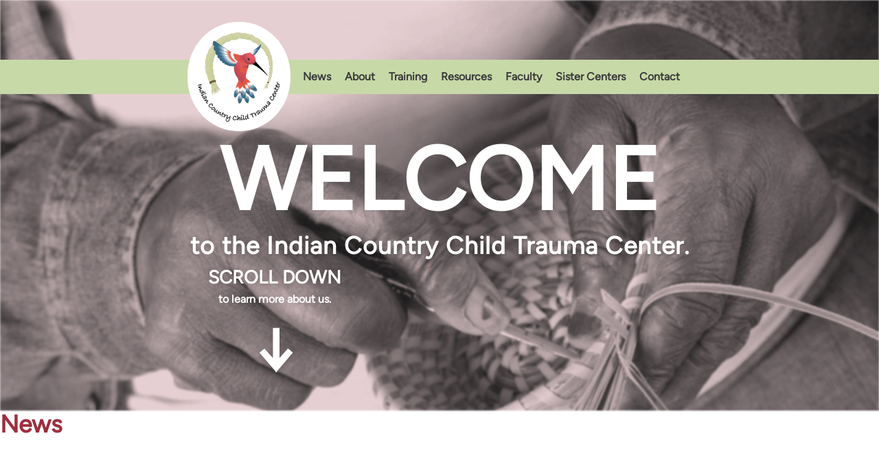

--- FILE ---
content_type: text/html
request_url: https://icctc.org/
body_size: 23545
content:
<!DOCTYPE html>
    <html lang="en">
    <head>
        <meta charset="utf-8">
        <meta name="viewport" content="width=device-width, initial-scale=1">
        <meta name="description" content="Indian Country Child Trauma Center">
        <meta name="theme-color" content="#efefef" media="(prefers-color-scheme:light)">
        <meta name="theme-color" content="#111111" media="(prefers-color-scheme:dark)">
        <meta name="robots" content="index,follow">
        <meta name="view-transition" content="same-origin" />
        <!-- Incorporate social media link meta data in the future here.-->
        <link rel="apple-touch-icon" href="apple-touch-icon.png" type="image/png">
        <link rel="icon" href="icon.png" sizes="300x300" type="image/png">
        <link rel="icon" href="favicon_96.png" sizes="96x96" type="image/png">
        <link rel="icon" href="favicon_32.png" sizes="32x32" type="image/png">
        <link rel="icon" href="favicon.png" sizes="16x16" type="image/png">
        <link rel="stylesheet" href="assets/css/main_031825.css" media="screen" title="print">
        <link rel="stylesheet" href="assets/css/homepage.css" media="screen" title="print">
        <title>Indian Country Child Trauma Center</title>
    </head>
    <body>
        
        <div id="top"></div>
        <div class="page-wrapper">

            <div class="hero-bg stack remove-inline-padding">
            <header class="page-header">
                <a class="sr-only skip-link" href="#content">Skip to content</a>              
                <nav class="cluster justify-center primary-nav-container" aria-label="ICCTC homepage">
                    <a href="index.html" class="logo-link">
                        <span class="sr-only">ICCTC homepage</span>
                        <picture class="icctc-logo">
                            <img src="./assets/img/RGB_icctc_logo_gradient_transp.png" width="124" height="132" alt="Indian Country Child Trauma Center logo" />
                        </picture>
                    </a>
                 
                    <!-- <button aria-expanded="false" id="MainMenuButton" hidden><i id=""></i>Menu</button> -->

                    <ul role="list" class="cluster ui primary-nav">
                        <li><a href="#news">News</a></li>
                        <li><a href="#about">About</a></li>
                        <li><a href="#training">Training</a></li>
                        <li><a href="#resources">Resources</a></li>
                        <li><a href="#faculty">Faculty</a></li>
                        <li><a href="#sister-centers">Sister Centers</a></li>
                        <li><a href="#contact">Contact</a></li>
                    </ul>

                </nav>

                <div id="content" class="wrapper">

                    <h1 class="homepage-announcement-header" style="margin-block-end: 0;">Welcome</h1>
                
                    <p class="homepage-announcement" style="max-width: 35ch;">to the <strong>Indian Country Child Trauma Center</strong>.</p>
                </div>
    
                <div class="center homepage-cta" >
                    <p><span class="all-caps">Scroll down</span><br> to learn more about us. <span class="center exaggerated-text-icon"><strong>&darr;</strong></span></p>
                </div>

            </header>

            </div>

            

            <main>

                <section id="news" class="sec-pad">
                    <div class="wrapper switcher">
                <div class="stack">
                        <h2>News</h2>
                   
                  <h3 style="--measure: 60ch; max-width: var(--measure); margin-bottom: 0;">OU Health Sciences Receives Federal Grant to Recognize Descendants of American Indian POWs Incarcerated at Fort Marion</h3>
                <p style="margin-top: 1em;">The University of Oklahoma Health Sciences has been awarded <a href="https://apps.neh.gov/publicquery/AwardDetail.aspx?gn=RZ-300393-24">a grant from the National Endowment for the Humanities</a> to engage with the descendants of American Indian individuals who were incarcerated at Fort Marion in Florida during the 1870s.</p>
                <p><a href="https://www.ouhsc.edu/News/details/ou-health-sciences-receives-federal-grant-to-recognize-descendants-of-american-indian-pows-incarcerated-at-fort-marion">Read the full article on OUHSC.edu</a></p>
                  <p></p>
                  
                    </div>
                <picture class="about-us-logo">
                                            <img src="assets/img/ouhsc_article_thumb.jpg" width="124" height="132" alt="Indian Country Child Trauma Center logo" class="">
                                        </picture>
                </div>
                </section>

                <section id="featuredevent" class="sec-pad" style="background: url('./assets/img/conveningbg_test.png') no-repeat 100% 0; background-color: #f4e1bb; background-size: 45%;">
                    <div class="wrapper">

                     <div class="stack" >

                        <h2 class="flex-col">The Convening of Tribal Descendants from Fort Marion POW 1875-1878</h2>
                            
                            <div>
                                <h2 class="flex-col"><span class="header-label">Save the date</span> March 25-27, 2025</h2>
                                <p>The Convening will take place <strong>Tuesday, March 25, 2025, through Thursday, March 27, 2025, 9:00 AM - 4:30 PM CT</strong>. We will start welcoming our participants and guests at 8:30 AM each day of the Convening. Pre-event and post-event meetings will also take place on March 24 and March 28. Before the Convening takes place, there will be a free online course taught by Dr. LaFromboise and Dr. BigFoot. Additional information can be found in the <a href="#research-lab">Research Lab</a> section below. Registration for the course has ended.</p>
                                <!-- <p><a href="https://ousurvey.qualtrics.com/jfe/form/SV_9Mq1bPXjaMGKxnM" class="cta-button">Register for The Convening</a></p> -->
                                <div class="wrapper notice-wrapper" style="margin-bottom: 1rem;">
                                    <h3 class="notice-text" ">Registration is now closed.</h3>
                                </div>
                                <p><strong>Emails containing important event information (i.e., hotel confirmations, maps, etc.) will be sent out by Friday March 21, 2025.</strong> If you are interested in participating in future events or training opportunities, please <a href="https://ousurvey.qualtrics.com/jfe/form/SV_eVxSLYZHOOlsr7E">join our mailing list</a>.</p>
                                <p><a href="#convening-details">Additional information</a> about the Convening can be found below.</p>
                            </div>

                            <div class="cluster" >
                                <div>
                                    <h3 style="--measure: 50ch; max-width: var(--measure);">Convening tribal descendants to unveil oral histories of Fort Marion POW to revisit scholarship with curators and researchers.</h3>
        
                                    <p>In 1875, at the end of the Indian Wars, 72 American Indian Prisoners of War (POW) were transferred to Fort Marion, Florida, incarcerated, and terribly mistreated. During their captivity and under duress, the POW were forced to have life masks made of their faces, the Fort Marion Masks. The masks currently exist in three known collections: at the Smithsonian Institution, Harvard's Peabody Museum of Archaeology and Ethnology, and another housed at the Musée de l'Homme in Paris, France. Convening the descendants and community members with tribal leadership, and with curators from museums and institutions, that house sensitive collections related to Fort Marion. Scholars, educators, artists, historians, and independent researchers, will participate to expand the conversation to weave oral stories with scholarship.</p>
                                </div>
                            </div>

                            <hr style="width: 100%; border: none; height:4px; background-color: #dac9a8; margin-block: var(--step-1) 0; border-radius: 3px; max-width: var(--measure); margin-inline-start: 0;">

                            <div>
                                <h2>Partners</h2>
                                <p>This project is a collaboration with the following museums and institutions.</p>
                                
                                <ul role="list" class="cluster sister-centers">
                                    <li>
                                        <a href="https://www.si.edu/">
                                            <picture>
                                            <img src="./assets/img/partners/smithsonianinstitution_logo.svg" alt="Smithsonian Institution logo" title="Smithsonian Institution" width="277" height="70" style="min-width: 300px;">
                                            </picture>
                                        </a>
                                    </li>
                                    <li>
                                        <a href="https://peabody.harvard.edu/home">
                                            <picture>
                                            <img src="./assets/img/partners/peabodymuseum_logo.png" alt="Peabody Museum" title="Peabody Museum" width="277" height="70">
                                            </picture>
                                        </a>
                                    </li>
                                    <li>
                                        <a href="https://www.ucf.edu/">
                                            <picture>
                                            <img src="./assets/img/partners/TabLockup_horizontal_KGrgb_300ppi.png" alt="University of Central Florida Logo" title="University of Central Florida" style="max-height: 120px; max-width: auto !important; width: auto !important;" >
                                            </picture>
                                        </a>
                                    </li>
                                    <li>
                                        <a href="https://ucsd.edu/">
                                            <picture>
                                            <img src="./assets/img/partners/logo_UCSD.png" alt="University of California at San Diego logo" title="University of California at San Diego" width="277" height="70" >
                                            </picture>
                                        </a>
                                    </li>
                                    <li>
                                        <a href="https://www.uvu.edu/">
                                            <picture>
                                            <img src="./assets/img/partners/uvu-mono.svg" alt="Utah Valley University logo" title="Utah Valley University" width="277" height="70" style="min-width: 300px;" >
                                            </picture>
                                        </a>
                                    </li>
                                    <li>
                                        <a href="https://www.unm.edu/">
                                            <picture>
                                            <img src="./assets/img/partners/unm-logo.png" alt="University of New Mexico Logo" title="University of New Mexico" width="277" height="70" >
                                            </picture>                                        </a>
                                    </li>
                                    <li>
                                        <a href="https://csumb.edu/">
                                            <picture>
                                            <img src="./assets/img/partners/calstatemonterey.svg" alt="University of California at Monterey Bay Logo" title="University of California at Monterey Bay" width="277" height="70">
                                            </picture>
                                        </a>
                                    </li>
                                    <li>
                                        <a href="https://www.varldskulturmuseerna.se/en/">
                                            <picture>
                                            <img src="./assets/img/partners/varldskulturmuseerna_logo.PNG" alt="National Museums of World Cultures (Sweden) logo" title="National Museums of World Cultures" width="277" height="70">
                                            </picture>
                                        </a>
                                    </li>
                                    <li>
                                        <a href="https://nationalcowboymuseum.org/">
                                            <picture>
                                            <img src="./assets/img/partners/cowboy_logo_horizontal_black.png" alt="National Cowboy & Western Heritage Museum Logo" title="National Cowboy & Western Heritage Museum " width="277" height="70" style="min-width: 300px;">
                                            </picture>
                                        </a>
                                    </li>
                                    <li>
                                        <a href="https://www.mpm.edu/">
                                            <picture>
                                            <img src="./assets/img/partners/milwaukee-public-museum-logo-wide.png" alt="Milwauskee Public Museum" title="Milwaukee Public Museum" width="300" height="150" >
                                            </picture>
                                        </a>
                                    </li>
                                    <li>
                                        <a href="https://www.jacobsonhouse.art/">
                                            <picture>
                                            <img src="./assets/img/jacobson_house_logo.png" alt="Jacobson House" title="Jacobson House" width="277" height="70">
                                            </picture>
                                        </a>
                                    </li>
                                </ul>
                            </div>

                    <div>
                        <h2>Tribes</h2>
                        <p>The descendants sharing their oral histories throughout this project are from the Cheyenne and Arapaho tribes, Caddo Nation, Comanche Nation, and the Kiowa tribe.</p>
                        <ul role="list" class="cluster sister-centers">
                            <li class="">
                                <a href="https://www.cheyenneandarapaho-nsn.gov/">
                                    <picture>
                                    <img src="./assets/img/cheyennandarapahotribe_logo.png" alt="Cheyenne and Arapaho Tribes logo" title="Cheyenne and Arapaho Tribes" width="277" height="70">
                                    </picture>
                                </a>
                            </li>
                            <li>
                                <a href="https://mycaddonation.com/">
                                    <picture>
                                    <img src="./assets/img/caddonation_logo_trimmed.png" alt="Caddo Nation logo" title="Caddo Nation" width="277" height="70">
                                    </picture>
                                </a>
                            </li>
                            <li>
                                <a href="https://www.comanchenation.com/">
                                    <picture>
                                    <img src="./assets/img/comanchenation_logo_trimmed.png" alt="Comanche Nation logo" title="Comanche Nation" width="277" height="70">
                                    </picture>
                                </a>
                            </li>
                            <li>
                                <a href="https://www.kiowatribe.org/">
                                    <picture>
                                    <img src="./assets/img/kiowa_website_logo.png" alt="Kiowa Tribe logo" title="Kiowa Tribe" width="277" height="70">
                                    </picture>
                                </a>
                            </li>

                        </ul>
                    </div>

                            <div id="convening-details">
                                <h3 class="flex-col">Registration Information for the Convening</h3>

                                <div class="wrapper notice-wrapper">
                                    <h3 class="notice-text">Registration for the Convening has closed.</h3>
                                </div>
                                <p><strong>Emails containing important event information (i.e., hotel confirmations, maps, etc.) will be sent out by Friday March 21, 2025.</strong> If you are interested in participating in future events or training opportunities, please <a href="https://ousurvey.qualtrics.com/jfe/form/SV_eVxSLYZHOOlsr7E">join our mailing list</a>.</p>
                            </div>

                            <div>
                                <h2 class="flex-col" id="agenda">Agenda</h2>

                                <p>The Convening will take place <strong>Tuesday, March 25, 2025, through Thursday, March 27, 2025, 9:00 AM - 4:30 PM CT</strong>. We will start welcoming our participants and guests at 8:30 AM each day of the Convening.</p>

                                <p>View the agenda for each day: <a href="#March25">Tuesday, March 25</a> | <a href="#March26">Wednesday, March 26</a> | <a href="#March27">Thursday, March 27</a></p>

                                <p style="margin-bottom: 3rem;">The agenda is also available as a downloadable PDF, <a href="/assets/files/ConveningAgendaMarch25toMarch272025.pdf">Convening Agenda, March 25 to March 27, 2025</a> (PDF).</p>

                                <div>

                                        <h3 id="March25">Tuesday, March 25, 2025 <a href="#agenda" style="font-size: .8rem; font-weight: normal;">(Back to agenda)</a></h3>

                                        <table class="agenda-table">
                                            <thead>
                                                <tr>
                                                    <th style="min-width: 7ch; text-transform: uppercase;">Time</th>
                                                    <th style="text-transform: uppercase;">Event Description</th>
                                                </tr>
                                            </thead>
                                            <tbody>
                                                
                                                <tr>
                                                    <td style="min-width: 7ch; font-weight: 800;  text-align: center;">8:30</td>
                                                    <td>Doors Open (Drum)</td>
                                                </tr>

                                                <tr>
                                                    <td style="min-width: 7ch; font-weight: 800;  text-align: center;">9:00</td>
                                                    <td><strong>Opening Ceremony/Offering: Dorothy WhiteHorse DeLaune (TBA)</strong></td>
                                                </tr>

                                                <tr>
                                                    <td style="min-width: 7ch; font-weight: 800;  text-align: center;">9:10</td>
                                                    <td><strong>Overview/Introductions/Land Acknowledgement:  Dolores Subia BigFoot</strong></td>
                                                </tr>

                                                <tr>
                                                    <td style="min-width: 7ch; font-weight: 800;  text-align: center;">10:00</td>
                                                    <td><strong>Presentation:  Dolores Subia BigFoot<br><em>History of Convening, Addressing Historical Trauma, and Balance Wheel</em></strong></td>
                                                </tr>

                                                <tr>
                                                    <td style="min-width: 7ch; font-weight: 800;  text-align: center;">10:30</td>
                                                    <td>Break</td>
                                                </tr>

                                                <tr>
                                                    <td style="min-width: 7ch; font-weight: 800;  text-align: center;">10:45</td>
                                                    <td><strong>Presentation: Ah-in-nist Sipes<br><em>History of Fort Marion: Medicine Water and Mochi - Part I</em></strong></td>
                                                </tr>

                                                <tr>
                                                    <td style="min-width: 7ch; font-weight: 800;  text-align: center;">12:00</td>
                                                    <td>Lunch (Catered)</td>
                                                </tr>

                                                <tr>
                                                    <td style="min-width: 7ch; font-weight: 800;  text-align: center;">1:00</td>
                                                    <td><strong>Presentation:  Lew Aytes<br><em>Fort Marion Masks, New Sculptures of Ancestors and Descendants</em></strong></td>
                                                </tr>

                                                <tr>
                                                    <td style="min-width: 7ch; font-weight: 800;  text-align: center;">1:45</td>
                                                    <td><strong>Discussion:  Avi Steinberg and Dolores Subia BigFoot<br><em>THE VISION:	Calling Back the Spirits - A Healing Journey</em></strong></td>
                                                </tr>

                                                <tr>
                                                    <td style="min-width: 7ch; font-weight: 800;  text-align: center;">2:30</td>
                                                    <td>Break</td>
                                                </tr>

                                                <tr>
                                                    <td style="min-width: 7ch; font-weight: 800;  text-align: center;">2:45</td>
                                                    <td><strong>Open Forum: <em>Recapturing Family Stories</em></strong></td>
                                                </tr>

                                                <tr>
                                                    <td style="min-width: 7ch; font-weight: 800;  text-align: center;">4:00</td>
                                                    <td>Closing Ceremony</td>
                                                </tr>

                                                <tr>
                                                    <td style="min-width: 7ch; font-weight: 800;  text-align: center;">4:15</td>
                                                    <td>Evaluation</td>
                                                </tr>

                                                <tr>
                                                    <td style="min-width: 7ch; font-weight: 800;  text-align: center;">4:30</td>
                                                    <td>Closing Drum</td>
                                                </tr>

                                                <tr>
                                                    <td style="min-width: 7ch; font-weight: 800;  text-align: center;">6:00-8:00</td>
                                                    <td><strong>National Cowboy and Western History Museum Reception and Tour</strong><br>1700 Northeast 63th Street, Oklahoma City, Oklahoma</td>
                                                </tr>
                                                <tr>
                                                    <td colspan="2"><hr></td>
                                                </tr>
                                                <tr>
                                                    <td colspan="2">
                                                    <p>A Quiet Room is available if there is a need to step out for a few moments to center oneself.</p><p>Family Genealogy Group Sheets are available.  Wellness Balancing Sheet is available for a voluntary survey for pre and post self-assessment of wellbeing.</p><p>Items on the tables are for your enjoyment, relaxation, and grounding.</p>
                                                    </td>                                           
                                                </tr>
                                            </tbody>
                                        </table>

     
                                </div>

                                <div>

                                    <h3 id="March26">Wednesday, March 26, 2025 <a href="#agenda" style="font-size: .8rem; font-weight: normal;">(Back to agenda)</a></h3>
    
                                    <table class="agenda-table">
                                        <thead>
                                            <tr>
                                                <th style="min-width: 7ch; text-transform: uppercase;">Time</th>
                                                <th style="text-transform: uppercase;">Event Description</th>
                                            </tr>
                                        </thead>
                                        <tbody>
                                            
                                            <tr>
                                                <td style="min-width: 7ch; font-weight: 800;  text-align: center;">8:30</td>
                                                <td>Doors Open (Drum)</td>
                                            </tr>

                                            <tr>
                                                <td style="min-width: 7ch; font-weight: 800;  text-align: center;">9:00</td>
                                                <td><strong>Opening Ceremony/Offering:  Margaret Behan</strong></td>
                                            </tr>

                                            <tr>
                                                <td style="min-width: 7ch; font-weight: 800;  text-align: center;">9:10</td>
                                                <td><strong>Overview/Introductions:  Ah-in-nist Sipes</strong></td>
                                            </tr>

                                            <tr>
                                                <td style="min-width: 7ch; font-weight: 800;  text-align: center;">10:00</td>
                                                <td><strong>Presentation: Kathryn England Aytes (TBA)<br><em>Being a Good Relative/Ceremony/Trauma</em></strong></td>
                                            </tr>

                                            <tr>
                                                <td style="min-width: 7ch; font-weight: 800;  text-align: center;">10:30</td>
                                                <td>Break</td>
                                            </tr>

                                            <tr>
                                                <td style="min-width: 7ch; font-weight: 800;  text-align: center;">10:45</td>
                                                <td><strong>Presentation:  Ah-in-nist Sipes<br><em>History of Fort Marion:  Medicine Water and Mochi -  Part II</em></strong></td>
                                            </tr>

                                            <tr>
                                                <td style="min-width: 7ch; font-weight: 800;  text-align: center;">12:00</td>
                                                <td>Lunch (Catered)</td>
                                            </tr>

                                            <tr>
                                                <td style="min-width: 7ch; font-weight: 800;  text-align: center;">1:00</td>
                                                <td><strong>Presentation: Amy Giroux<br><em>So Many Miles towards the rising sun: Plains Captives Lost in Florida 1875-1877</em></strong></td>
                                            </tr>

                                            <tr>
                                                <td style="min-width: 7ch; font-weight: 800;  text-align: center;">2:00</td>
                                                <td><strong>Discussion:  Winnie Whitetail and Laquita (Pinky) Loneman<br><em>CURRENT EFFORTS: Calling Back the Spirits - A Healing Journey</em></strong></td>
                                            </tr>

                                            <tr>
                                                <td style="min-width: 7ch; font-weight: 800;  text-align: center;">2:30</td>
                                                <td>Break</td>
                                            </tr>

                                            <tr>
                                                <td style="min-width: 7ch; font-weight: 800;  text-align: center;">2:45</td>
                                                <td><strong>Open Forum: <em>Recapturing Family Stories</em></strong></td>
                                            </tr>

                                            <tr>
                                                <td style="min-width: 7ch; font-weight: 800;  text-align: center;">4:00</td>
                                                <td>Closing Ceremony</td>
                                            </tr>

                                            <tr>
                                                <td style="min-width: 7ch; font-weight: 800;  text-align: center;">4:15</td>
                                                <td>Evaluation</td>
                                            </tr>

                                            <tr>
                                                <td style="min-width: 7ch; font-weight: 800;  text-align: center;">4:30</td>
                                                <td>Closing Drum</td>
                                            </tr>
                                            <tr>
                                                <td colspan="2"><hr></td>
                                            </tr>
                                            <tr>
                                                <td colspan="2">
                                                <p>A Quiet Room is available if there is a need to step out for a few moments to center oneself.</p><p>Family Genealogy Group Sheets are available.  Wellness Balancing Sheet is available for a voluntary survey for pre and post self-assessment of wellbeing.</p><p>Items on the tables are for your enjoyment, relaxation, and grounding.</p>
                                                </td>                                           
                                            </tr>
                                            
                                        </tbody>
                                    </table>

                                        
                                    </div>

                                    <div>

                                        <h3 id="March27">Thursday, March 27, 2025 <a href="#agenda" style="font-size: .8rem; font-weight: normal;">(Back to agenda)</a></h3>
        
                                        <table class="agenda-table">
                                            <thead>
                                                <tr>
                                                    <th style="min-width: 7ch; text-transform: uppercase;">Time</th>
                                                    <th style="text-transform: uppercase;">Event Description</th>
                                                </tr>
                                            </thead>
                                            <tbody>
                                                
                                                <tr>
                                                    <td style="min-width: 7ch; font-weight: 800;  text-align: center;">8:30</td>
                                                    <td>Doors Open (Drum)</td>
                                                </tr>
    
                                                <tr>
                                                    <td style="min-width: 7ch; font-weight: 800;  text-align: center;">9:00</td>
                                                    <td><strong>Opening Ceremony/Offering:  Kelly Loneman</strong></td>
                                                </tr>
    
                                                <tr>
                                                    <td style="min-width: 7ch; font-weight: 800;  text-align: center;">9:10</td>
                                                    <td><strong>Introductions/Overview:  Dolores Subia BigFoot</strong></td>
                                                </tr>
    
                                                <tr>
                                                    <td style="min-width: 7ch; font-weight: 800;  text-align: center;">9:30</td>
                                                    <td><strong>Presentation:  Gwyn Isaac<br><em>History of Fort Marion POW Masks and Restoring Voices</em></strong></td>
                                                </tr>
    
                                                <tr>
                                                    <td style="min-width: 7ch; font-weight: 800;  text-align: center;">10:15</td>
                                                    <td>Break</td>
                                                </tr>
    
                                                <tr>
                                                    <td style="min-width: 7ch; font-weight: 800;  text-align: center;">10:30</td>
                                                    <td><strong>Presentation:  Stephanie Mach<br><em>History of Fort Marion POW Masks at the Peabody, Harvard University</em></strong></td>
                                                </tr>
                                                
                                                <tr>
                                                    <td style="min-width: 7ch; font-weight: 800;  text-align: center;">11:15</td>
                                                    <td><strong>Discussion: Frank Medicine Water (TBA) and Ah-in-nist Sipes<br><em>Stewardship and Descendants Input/Engagement/Decision Making</em></strong></td>
                                                </tr>
    

                                                <tr>
                                                    <td style="min-width: 7ch; font-weight: 800;  text-align: center;">12:00</td>
                                                    <td>Lunch (Catered)</td>
                                                </tr>
    
                                                <tr>
                                                    <td style="min-width: 7ch; font-weight: 800;  text-align: center;">1:00</td>
                                                    <td><strong>Discussion:  Ah-in-nist Sipes and Dolores Subia BigFoot<br><em>NEXT STEPS: Calling Back the Spirit - A Healing Journey </em></strong></td>
                                                </tr>
    
                                                <tr>
                                                    <td style="min-width: 7ch; font-weight: 800;  text-align: center;">2:30</td>
                                                    <td>Break</td>
                                                </tr>
    
                                                <tr>
                                                    <td style="min-width: 7ch; font-weight: 800;  text-align: center;">2:45</td>
                                                    <td><strong>Open Forum: <em>Recapturing Family Stories</em></strong></td>
                                                </tr>
    
                                                <tr>
                                                    <td style="min-width: 7ch; font-weight: 800;  text-align: center;">4:00</td>
                                                    <td><strong>Closing Ceremony/Balance Wheel</strong></td>
                                                </tr>
    
                                                <tr>
                                                    <td style="min-width: 7ch; font-weight: 800;  text-align: center;">4:15</td>
                                                    <td>Evaluation</td>
                                                </tr>
    
                                                <tr>
                                                    <td style="min-width: 7ch; font-weight: 800;  text-align: center;">4:30</td>
                                                    <td>Closing Drum</td>
                                                </tr>
                                                <tr>
                                                    <td colspan="2"><hr></td>
                                                </tr>
                                                <tr>
                                                    <td colspan="2">
                                                    <p>A Quiet Room is available if there is a need to step out for a few moments to center oneself.</p><p>Family Genealogy Group Sheets are available.  Wellness Balancing Sheet is available for a voluntary survey for pre and post self-assessment of wellbeing.</p><p>Items on the tables are for your enjoyment, relaxation, and grounding.</p>
                                                    </td>                                           
                                                </tr>
                                                
                                            </tbody>
                                        </table>
    
                                            
                                        </div>

                            </div>

                            <div>
                                <h2>Location</h2>
                                <p>All three days of the Convening will take place at the University of Oklahoma Health Sciences Center.</p>
                                <address>University of Oklahoma Health Sciences Center<br>Nicholson Tower, 5th Floor Conference Center, Room A<br/>1000 NE 13th. Street, Oklahoma City, Oklahoma</address>
                            </div>

                            <div>
                                <h2 class="flex-col">Hotel and other logistics</h2>
                                <p><strong>Will provide additional information to those who indicate that they need additional assistance.</strong></p>
                            </div>

                            <div>
                                <h2 class="flex-col">Calling Back the Spirits</h2>
                                <p>The Convening is part of a larger undertaking led by <a href="#faculty-bigfoot">Dr. BigFoot</a>. Established as <a href="https://www.jacobsonhouse.art/cbs">Calling Back the Spirits</a> in July 2022, this has included almost weekly meetings, identifying and inviting collaborators, a visit to the Smithsonian Institution Archives, and creating subcommittees as the project expanded. The broader aim of the Calling Back the Spirits project, beyond the Convening which is the initial start, seeks to address the social and cultural significance of the Fort Marion POW and the Masks and their connection to the emerged federal policies.</p>
                            </div>

                            <hr style="width: 100%; border: none; height:4px; background-color: #dac9a8; margin-block: var(--step-1) 0; border-radius: 3px; max-width: var(--measure); margin-inline-start: 0;">

                            <div id="research-lab">

                                

                                <h2 class="flex-col" style="margin-block-end: 0; letter-spacing: -1px;"><span class="header-label">Course Description: Research Lab </span>Indigenous Self-Determination in the Psychological Sciences: Convening Tribal Descendants to Unveil Oral Histories of Ft Marion Prisoners of War</h2>
                                <p style="margin-block-start: 0; font-weight: 500;">January 2025&ndash;March 2025</p>

                                <div class="wrapper notice-wrapper">
                                    <h3 class="notice-text">Enrollment for the course has ended.</h3>
                                </div>

                                <h3>Instructors</h3>
                                <ul role="list" style="margin-block-end: var(--step-1); font-weight: 600;">
                                    <li style="font-size: 20px; font-size: calc(var(--step-1)*.75);">Teresa LaFromboise, PhD., Stanford University</li>
                                    <li style="font-size: 20px; font-size: calc(var(--step-1)*.75);">Dolores Subia BigFoot, PhD., OUHSC</li>
                                    <li style="font-size: 20px; font-size: calc(var(--step-1)*.75);">Oswaldo Rosales, Advanced Doctoral Candidate, Stanford University</li>
                                </ul>

                                <h3>Course Overview</h3>

                                <p>This course is a component of the Calling Back the Spirits: A Healing Journey Project, which will gather stories of the experiences of the descendants of 72 Prisoners of War who were incarcerated at Fort Marion, St. Augustine, Florida, from 1875-1878.  The Convening Tribal Descendants to Unveil Oral Histories of Ft Marion Prisoners of War is a National Endowment for the Humanities Award to the University of Oklahoma Health Sciences Center (OUHSC).  The award supports the gathering of the descendants for a three-day event scheduled for March 25-27, 2025, at the OUHSC. An anonymous donor also supports the course.</p>
                                <p>This research lab course will support the Convening by instructing students in research protocols to equip them with the skills and knowledge needed to conduct respectful and ethical oral history research while practicing cultural sensitivity and humility. This course focuses on the causes and impact of historical trauma, boarding school legacy and allotment policies, research concepts of informed consent, confidentiality, effective interviewing techniques, and oral story analysis, ensuring that research practices honor the dignity and rights of the descendants.</p>
                                
                                <h3>Course Objectives</h3>
                                <ul style="margin-block-end: var(--step-2);">
                                    <li>Understand the impact of historical trauma and federal policies on American Indians.</li>
                                    <li>Understand cultural sensitivity and cultural humility.</li>
                                    <li>Understand the ethical principles and research considerations involved in oral history research.</li>
                                    <li>Gain proficiency in understanding the processes of obtaining informed consent and maintaining confidentiality.</li>
                                    <li>Gain proficiency in conducting literature searches and summarizing literature in concise abstract form.</li> 
                                    <li>Develop effective interviewing skills to capture authentic and meaningful narratives.</li>
                                    <li>Gain exposure to analyzing and interpreting oral stories with sensitivity to cultural and contextual factors.</li>
                                    <li>Understand basic tenets of quantitative-mixed methods research.</li>
                                </ul>

                                <h3>Key Topics Covered</h3>
                                    <ol style="margin-block-end: var(--step-2);">
                                        <li style="margin-block-end: .5rem;;"><strong>Overview of the project:</strong>
                                            <ul>
                                                <li>Sensitive collections</li>
                                                <li>Historical Trauma</li>
                                                <li>Federal Policies</li>
                                                <li>Cultural Sensitivity and Cultural Humility</li>
                                            </ul>
                                        </li>
                                        <li style="margin-block-end: .5rem;;"><strong>Informed Consent:</strong>
                                            <ul>
                                                <li>Principles of informed consent in research.</li>
                                                <li>Strategies for clearly communicating the purpose, risks, and benefits of the research.</li>
                                                <li>Techniques for obtaining voluntary and informed participation.</li>
                                            </ul>
                                        </li>
                                        <li style="margin-block-end: .5rem;;"><strong>Confidentiality:</strong>
                                            <ul>
                                                <li>Legal and ethical considerations for maintaining confidentiality.</li>
                                                <li>Best practices for protecting participants' identities and sensitive information.</li>
                                                <li>Procedures for secure data storage and handling.</li>
                                            </ul>
                                        </li>
                                        <li style="margin-block-end: .5rem;;"><strong>Interviewing Techniques:</strong>
                                            <ul>
                                                <li>Preparation and planning for interviews.</li>
                                                <li>Building rapport and trust with interviewees.</li>
                                                <li>Active listening and questioning techniques to elicit detailed and authentic responses.</li>
                                                <li>Practical exercises in conducting interviews.</li>
                                            </ul>
                                        </li>
                                        <li style="margin-block-end: .5rem;;"><strong>Oral Story Analysis:</strong>
                                            <ul>
                                                <li>Methods for transcribing and coding oral histories.</li>
                                                <li>Analytical approaches for understanding and interpreting narratives.</li>
                                                <li>Consideration of cultural, historical, and social contexts in analysis.</li>
                                                <li>Presenting and sharing findings respectfully and accurately.</li>
                                            </ul>
                                        </li>
                                    </ol>

                                <h3>Learning Activities</h3>

                                <ul style="margin-block-end: var(--step-2);">
                                    <li><strong>Course Instruction:</strong> Interactive sessions on informed consent, confidentiality, and interviewing techniques.</li>
                                    <li><strong>Guest Lectures:</strong> Insights from experienced oral historians and ethical researchers.</li>
                                    <li><strong>Practical Exercises:</strong> Hands-on practice in conducting interviews and analyzing oral stories.</li>
                                    <li><strong>Collaborative Projects:</strong> Group work to develop skills in oral history research.</li>
                                </ul>

                                <h3>Outcomes</h3>
                                <p>By the end of the course, students will have an overall understanding of the ethical and practical aspects of oral history research. They will be equipped with the general skills to conduct interviews respectfully, maintain confidentiality, and obtain sufficient content to analyze oral stories with an understanding of cultural humility.</p>

                                <h3>Access</h3>
                                <p>Invitation on a Zoom link</p>

                                <h3>Length</h3>
                                <p>12 Week Course, weekly 2.5 hours (Dates to be determined)</p>

                                <h3>Eligibility</h3>
                                <p>By Invitation</p>

                                <h3>Qualification</h3>
                                <p>Students enrolled in NAP at Rose State, University of Oklahoma, and Oklahoma City University</p>

                                <h3>Course Syllabus</h3>
                                <p>The syllabus for the course is now available.<br><a href="/assets/files/POWDescendentConveningCourseSyllabus2025.pdf">View the syllabus</a> (PDF)</p>
                                
                            </div>

                           

                        </div>
                    </div>
                </section>

                <section class="sec-pad">
                    <div class="wrapper switcher" style="padding-block: 0;">
                        <div class="stack">
                            <h2>Support ICCTC</h2>
                            <p style="min-width: 50%; max-width: var(--measure);">The Children's Health Foundation of Oklahoma has established a fund to help ensure the sustainability of the Indian Country Child Trauma Center. Led by Dr. Dolores Subia Bigfoot, the ICCTC team trains mental health professionals treating Native children who have experienced trauma and their families, teaching them to incorporate Native cultural perspectives and traditions to offer improved and
effective services across Indian Country.<br><br>Need to make a donation by phone? This <a href="/assets/files/supportICCTC.pdf">printable flyer</a> has the information you need.</p>
                            <p><a href="https://donorbox.org/indian-country-child-trauma-center-research-program" class="cta-button" style="background-color: rgb(58, 170, 82);" title="Donate to the ICCTC fund">Donate</a></p>

                        </div>

                        <picture class="about-us-logo" style="justify-self: center;">
                            <img src="./assets/img/partners/chfofOK.png" width="124" height="132" alt="Indian Country Child Trauma Center logo" style="padding-block: 0;"/>
                        </picture>

                    </div>
                </section>

                <section id="about" class="sec-pad">
                    <div class="wrapper switcher">

                        <div class="stack">
                            <h2>About Us</h2>
                            
                            <p>The Indian Country Child Trauma Center (ICCTC) was established in 2004 to develop trauma-related treatment protocols, outreach materials, and service delivery guidelines specifically designed for American Indian and Alaska Native (AI/AN) children and their families. It is housed at the University of Oklahoma Health Sciences Center in the Center on Child Abuse and Neglect. ICCTC is the premier training center for training in treatment of childhood trauma for Indian Country.</p>
                            
                            <p>The objectives of the ICCTC are to develop trauma-related treatment protocols based on current evidence-based models that have been adapted for use with Native populations; provide training in the protocols and disseminate the developed materials throughout Indian Country; and provide treatment providers with resources to intervene with Native children and their families exposed to various types of trauma. The materials developed by the ICCTC will incorporate Native cultural perspectives and traditions and are sufficiently flexible to accommodate the substantial variability in cultural practices among Native people.</p>
                        </div>

                        <picture class="about-us-logo" style="align-self: flex-start;">
                            <img src="./assets/img/RGB_icctc_logo_gradient_transp.png" width="124" height="132" alt="Indian Country Child Trauma Center logo" class="circle-crop" />
                        </picture>

                    </div>

                </section>

                <section id="training" class="sec-pad">
                    <div class="stack wrapper">
                        
                    <h2>Project Making Medicine Training</h2>
                    <p style="margin:.25em 0;">Training in Treatment of Child Physical and Sexual Abuse</p>
                    <p>Planned trainings for 2025: <em>Honoring Children, Mending the Circle</em> <a href="#training-july">July 29&ndash;August 1</a></p>
                    <!-- First Training -->
                    <div class="stack wrapper" id="training-july" style="background-color: #fce3de; border-radius: 1rem; margin-inline: 0;">
                        <div class="stack">
                            <h3 class="alt-color-h3">Honoring Children, Mending the Circle</h3>
                            <p style="margin: .25em 0 0 0;"><strong>July 29<sup>th</sup>, 2025&ndash;August 1<sup>st</sup>, 2025</strong></p>
                        </div>
                        <p>A cultural adaptation/enhancement of Trauma Focused Cognitive Behavioral Therapy (TF-CBT). This clinical training is offered to licensed clinicians who are employed by tribes, IHS, BIE, local tribal/public schools on or near reservations or tribal jurisdictions, or non-profit organizations working in Indian Country and serving tribal children and their families with trauma exposure.</p>
                        
                        <p>The clinical training will be hosted on the campus of The University of Oklahoma Health Science Center located in Oklahoma City. This training is scheduled for July 30th - August 2nd, 2025. Registration fee for this training is $4000 per trainee. All travel costs are the responsibility of the individual or their agency.  We do recommend a hotel since we provide local transportation to and from training site.</p>
                        
                        <p style="font-size: var(--step-1); color: #9d2f3e; font-weight: 700; margin: 1.5em 0 0 0;">Registration for this training will soon be open.</p>
                        <p>If you would like to learn more about our future trainings, sign up for our <a href="https://ousurvey.qualtrics.com/jfe/form/SV_8Jnqilzx2A9IXeS">waitlist</a>.

                        <h4>Requirements</h4>

                        <p>To be eligible for Project Making Medicine training you must meet the following requirements:</p>

                        <ul style="max-width: var(--measure); margin-block-start: 0;">
                            <li>Be a licensed clinician or a member of the treatment team that includes a licensed clinician.</li>
                            <li>Completed <a href="https://ousurvey.qualtrics.com/jfe/form/SV_bfkCy0B9fEWCbLo">registration form</a></li>
                            <li>Completion of the <a href="https://tfcbt2.musc.edu/">TF-CBT online training</a>. There is a $35 charge for this online training. <strong>The web-based training is a requirement prior to attending the Honoring Children, Mending the Circle training</strong>. Please send the completion certificate to Angie Mize (<a href="mailto:angela-mize@ouhsc.edu">angela-mize@ouhsc.edu</a>) prior to arriving to the training.</li>
                            <li>A current resume/CV</li>
                        </ul>

                        <h4>Consultation Calls</h4>
                        
                        <p style="margin-bottom: 0;">Weekly zoom case consultation calls are scheduled to help clinicians implement the model.  A zoom link will be provided upon completion of in-person training. To assist in implementing the TFCBT model a therapeutic Honoring Children Mending the Circle Toolkit is available that contains a variety of books, relaxers, puppets, worksheets, posters, stickers, etc.  The Toolkit is used during the training and all content is available for viewing.  Trainees can see how items from the Toolkit can be used in sessions as demonstrated by the trainers. We can provide additional toolkits on a reimbursement cost basis or can provide the Toolkit content list that will allow you to purchase on your own. Purchase of toolkits can be made on the <a href="https://epay.ouhsc.edu/C22824_ustores/web/store_main.jsp?STOREID=94&SINGLESTORE=true">Indian Country Child Trauma Center store</a>.</p>
                    
                        <h4>Training Schedule</h4>
                        <p>The duration of the training will be 4 days, July 29<sup>th</sup>&ndash;August 1<sup>st</sup>, 2025 <!--in Oklahoma City-->. The training will take place from 8:30am to 4:30pm, except on Friday we will be ending earlier so attendees can travel home. Agenda to come.</p>

                        <!--
                        <h4>Hotel Information</h4>

                        <ul role="list">
                            <li><a href="https://group.embassysuites.com/ko4tzb">Embassy Suites by Hilton Oklahoma City Downtown Medical Center</a></li>
                            <li>741 N Phillips Ave, Oklahoma City, OK 73104</li>
                            <li>(405) 239-3900</li>
                        </ul>

                        <p>The hotel has given our trainees a discounted room rate for this stay. The room rate is $139. To ensure you receive the discounted rate, please use this <a href="https://group.embassysuites.com/ko4tzb">group booking link</a> or call the phone number listed and tell them you are reserving under the Indian Country Child Trauma Center room block.</p>

                        <p>Toll Free Reservations Line: 1-800-445-8667<br>On Property Reservations: 1-405-239-3900</p>

                        <h4>Shuttle</h4>

                        <p>We will offer a shuttle in the mornings to the training center and back to the hotel each day after training. If you will be driving, please let me know so I can notify the conference center.</p>

                        <h4>Conference Center</h4>

                        <ul role="list">
                            <li>Nicholson Conference Center</li>
                            <li>The University of Oklahoma Health Sciences Center</li>
                            <li>1000 N.E. 13th Street</li>
                            <li>Oklahoma City, OK 73104</li>                                
                        </ul>

                        <h4>Lunch</h4>

                        <p>Lunch will be 45 minutes each day. Cost is included in registration fee.</p><p>If you have any questions or need additional information, please feel free to contact <a href="mailto:angela-mize@ouhsc.edu">Angie Mize</a>.</p>

                        -->

                        </div>

                    </div>
                </section>

                <section id="resources"  class="sec-pad">
                    <div class="wrapper">
                        <h2>Resources</h2>
                        <p><!--The following resources are available from a variety of sources.--> More resources will be available in the future. Be sure to bookmark this page!</p>
                        <h3>Postcards & more</h3>
                        <ul class="grid document-list" role="list">
                            <li class="document-listing">
                                <a href="./assets/files/buffalostorm_postcard.pdf" title="View this postcard"><picture>
                                    <img width="128" height="165" src="./assets/img/resource_buffalostormpostcard_thumb.png" alt="Buffalo and the Storm postcard ">
                                </picture></a>
                                <p class="ut-text-center"><a href="./assets/files/buffalostorm_postcard.pdf">Buffalo and the Storm postcard</a></p>
                            </li>
                            <li class="document-listing">
                                <a href="./assets/files/dayofrememberance_postcard.pdf" title="View this postcard"><picture>
                                    <img width="128" height="165" src="./assets/img/resource_dayofrememberancepostcard_thumb.png" alt="Day of Remembrance postcard">
                                </picture></a>
                                <p class="ut-text-center"><a href="./assets/files/dayofrememberance_postcard.pdf">Day of Remembrance postcard</a></p>
                            </li>
                            <li class="document-listing">
                                <a href="./assets/files/honor_postcard.pdf" title="View this postcard"><picture>
                                    <img width="128" height="165" src="./assets/img/resource_honorpostcard_thumb.png" alt="Honor postcard">
                                </picture></a>
                                <p class="ut-text-center"><a href="./assets/files/honor_postcard.pdf">We Are an Honor Based Society postcard</a></p>
                            </li>
                            <li class="document-listing">
                                <a href="./assets/files/inthecircleway_postcard.pdf" title="View this postcard"><picture>
                                    <img width="128" height="165" src="./assets/img/resource_inthecircleway_thumb.png" alt="In the Circle Way postcard">
                                </picture></a>
                                <p class="ut-text-center"><a href="./assets/files/inthecircleway_postcard.pdf">In the Circle Way postcard</a></p>
                            </li>
                            <li class="document-listing">
                                <a href="./assets/files/itstartswithme.pdf" title="View this document"><picture>
                                    <img width="128" height="165" src="./assets/img/resource_itstartswithme_thumb.png" alt="It Starts With Me - Guide for Parents">
                                </picture></a>
                                <p class="ut-text-center"><a href="./assets/files/itstartswithme.pdf">It Starts With Me</a></p>
                            </li>
                        </ul>
                    </div>
                </section>

                <section id="faculty" class="sec-pad bg-hummingbird-color">
                    <div class="stack wrapper">
                    <h2>Faculty &amp; Staff</h2>

                    <div class="switcher">

                    <div id="faculty-bigfoot">
                    <h3 class="alt-color-h3">Dolores Subia BigFoot, PhD</h3>
                    <p>A trained child psychologist and Professor directing the Native American Programs at the Center on Child Abuse and Neglect at OUHSC. Funded since 1994 by the Children's Bureau, she has directed Project Making Medicine and from 2003 she has directed the Indian Country Child Trauma Center where she was instrumental in the cultural adapted interventions of evidence based treatments. Under her guidance, four EBTs were adapted for American Indian and Alaska Native families in Indian Country titled the Honoring Children Series. One of the four is Honoring Children, Making Relatives, a cultural adaptation of Parent-Child Interaction Therapy, for use with AI/AN children and their families. It incorporates AI/AN teachings, practices, rituals, traditions, and cultural orientation while maintaining the guiding principles and theory of PCIT.</p>
                    <p>Dr. BigFoot has over 15 published articles and chapters, including the lead author of the recent publication, “Adapting Evidence-Based Treatments for Use with American Indians and Native Alaskan Children and Youth.” Dr. BigFoot has served as PI on thirteen federally funded projects. Another distinction has been her service on the SAMHSA/CMHS National Advisory Council, National Network to Eliminate Health Disparities, and on the working groups for the Indian Health Service and the National Indian Child Welfare Association. She was selected to attend the White House conference on children's mental health, is Past President of the Society of Indian Psychologists. She serves as an advisor to the home visitation tribal grantees and the NRC4Tribes both funded by the Children's Bureau; these address various concerns dealing with child welfare issues with American Indian and Alaska Native tribal grantees.</p><p>Dr. BigFoot has over 30 years of experience and is knowledgeable about the concerns of implementation and adaptation of evidenced based practices being introduced into Indian Country. She is well aware of the research, mental health, and sovereignty issues raised by tribes and tribal organizations. Her knowledge in providing improved and effective services to Indian Country is highly valued.</p>
                    <p>The objectives of the ICCTC are to develop trauma-related treatment protocols based on current evidence-based models that have been adapted for use with Native populations; provide training in the protocols and disseminate the developed materials throughout Indian Country; and provide treatment providers with resources to intervene with Native children and their families exposed to various types of trauma. The materials developed by the ICCTC will incorporate Native cultural perspectives and traditions and are sufficiently flexible to accommodate the substantial variability in cultural practices among Native people.</p>
                    </div>

                    <picture class="asp-rat-1to1 faculty-portrait">
                        <img src="./assets/img/potrait_DeeBigFoot.jpg" width="460" height="460" class="circle-crop" alt="Photo of trained child psychologist and profess Dolores BigFoot">
                    </picture>
                    
                    </div>

                    <div class="switcher">
                        
                    <div>
                        <h3 class="alt-color-h3">Susan S. Schmidt, PhD</h3>
                        <p>A licensed Counseling Psychologist and an Associate Professor at the OUHSC Center on Child Abuse and Neglect. She has expertise in design, implementation and evaluation of clinical interventions in the areas of domestic violence, child trauma, adolescent illegal sexual behavior, and child maltreatment. She is a national and international trainer in Trauma-Focused Cognitive-Behavioral Therapy (TF-CBT). She currently serves as the director of the Oklahoma Department of Mental Health and Substance Abuse Services - funded Child Trauma Services program that provides statewide training and consultation to mental health treatment providers in evidence-based assessment and treatment interventions (including TF-CBT) for trauma-exposed children and families.</p>
                        <p>Dr. Schmidt co-developed the TF-CBT adaptation for American Indian/Alaska Native (AI/AN) children and families, Honoring Children - Mending the Circle, with fellow CCAN faculty member, Dr. Dolores Subia BigFoot.  Dr. Schmidt also serves as PI on a 5-year DHHS-funded Regional Partnership Grant to enhance outcomes for children impacted by parental substance abuse. In addition to leading the grant's research efforts, Dr. Schmidt is the lead developer of the New Directions group program curriculum for foster children impacted by parental substance abuse and their foster parents.</p>
                    </div>
                        
                    <picture class="asp-rat-1to1 faculty-portrait">
                        <img src="./assets/img/portrait_SchmidtSusan.jpg" height="200" width="200" class="circle-crop" alt="Photo of psychologist and associate professor Susan Schmidt">
                    </picture>

                    </div>
                    
                    <div class="switcher">
                        
                        <div>
                            <h3 class="alt-color-h3">Regina S. Ertz, Ph.D.</h3>
                            <p>Regina S. Ertz, Ph.D., is an enrolled member of the Cheyenne River Sioux Tribe in north central South Dakota. She completed her Ph.D. in Clinical Psychology at the University of North Dakota, Grand Forks, ND. She successfully completed her educational goals in order to begin her journey in providing psychological support to Native people, Oyáte. Dr. Ertz completed her Clinical Psychology Internship and Residency at the University of Oklahoma Health Sciences Center (OUHSC) with an emphasis on working with children/adolescents who have experienced trauma and suicide ideation/loss in underserved populations. She is a Licensed Psychologist and currently working with the Fort Belknap Indian Community Aaniiih-Nakoda Behavioral Health.</p>
                            <p>Dr. Ertz has embraced a collaborative, nonjudgmental, trauma and diversity-informed approach to treatment. She is committed to incorporating traditional American Indian values in conjunction with therapeutic practices in providing support to Native children/youth, their families, and the community, if appropriate. Dr. Ertz maintains advanced training in Parent Child Interaction Therapy (PCIT), Trauma-Focused Cognitive Behavioral Therapy (TF-CBT), Cognitive Processing Therapy (CPT), Cognitive Behavioral Therapy (CBT), Acceptance and Commitment Therapy (ACT), Habit Reversal training, and Problematic Sexual Behavior (PSB) in school-aged children/adolescents. In addition to these trainings, Dr. Ertz has extensively participated in the implementation of treatment and training for the cultural enhancement of TF-CBT, Honoring Children Mending the Circle (HCMC), when working with American Indian children/youth who have experienced trauma. She has received mentorship and guidance in HCMC cultural enhancement with the support of co-founder, Dr. Deloris Bigfoot, Ph.D. Dr. Ertz specializes in treating the following:</p>
                            <ul>
                                <li>Early childhood development, child psychology, behavioral problems in children</li>
                                <li>Trauma, anxiety, phobia, grief, suicide intervention/safety planning, crisis intervention</li>
                                <li>Assessment/treatment of children/adults with Autism Spectrum Disorder</li>
                                <li>Treatment/intervention of children/youth who engage in problematic sexual behaviors</li>
                                <li>Psychological evaluations/testing for neurocognitive disorders, such as ADHD, intellectual disabilities, learning disorders, speech/language, auditory processing, developmental delays, cognitive impairments/memory, dementia, etc.</li>
                                <li>Family systems intervention/wellbeing, chaotic family dynamics, interpersonal relationships, complex trauma</li>
                                <li>Substance use, supporting families with chronic substance use</li>
                            </ul>
                            <p>Dr. Ertz's clinical activities focuses on providing evidenced-based interventions, cognitive-behavioral methods, and prevention interventions across the lifespan. She is sincerely passionate about psychology and assisting individuals in understanding the human experience in order to promote emotional/mental wellbeing. Dr. Ertz has grown up on and off the reservation and understands the unique hardships that Native people experience living on the reservation. She is committed in providing a safe space through listening/understanding and fostering resiliency to help children/youth and their families rise to meet personal challenges.</p>
                            <p>Fun Fact: On weekends, you will find Dr. Ertz with her husband and two young children training/enjoying their animals (i.e., dogs/horses) and spending time outdoors.</p>
                        </div>
                            
                        <picture class="asp-rat-1to1 faculty-portrait">
                            <img src="./assets/img/portrait_ReginaErtz.jpg" height="200" width="200" class="circle-crop" alt="Photo of licensed psychologist Regina Ertz">
                        </picture>
    
                    </div>

                    <div class="switcher">
                        
                        <div>
                            <h3 class="alt-color-h3">Emily Sargent, PhD, LP</h3>
                            <p>A licensed clinical psychologist at Sanford Health and Sanford Research in North Dakota. Her expertise specifically lies in research and treatment in traumatic stress in tribal communities. She is a former Indians into Psychology Doctoral Education student (Clinical Psychology Doctoral Program, University of North Dakota) and a tribal member of The White Earth Band of Minnesota Chippewa Tribe. Additionally, she is the Cultural Diversity Director for the North Dakota Treatment Collaborative for Traumatized Youth, which is a grant program committed to the dissemination of mental health evidence-based treatments for traumatized children. Dr. Sargent specifically focuses on disseminating culturally informed care practices to child serving disciplinaries and increasing access to traumatic stress treatments for Native American communities.</p>

                        </div>
                        <picture class="asp-rat-1to1 faculty-portrait">
                            <img src="./assets/img/portrait_EmilySargent.jpg" height="200" width="200" class="circle-crop" alt="Photo of licensed clinical psychologist Emily Sargent ">
                        </picture>
                    </div>

                    <div class="switcher">
                        
                        <div>
                            <h3 class="alt-color-h3">Beverly W Funderburk, Ph.D.</h3>
                            <p>Beverly W Funderburk, Ph.D. is a Professor of Research at the University of Oklahoma Health Sciences Center, Department of Developmental and Behavioral Pediatrics. Dr. Funderburk is a Global Trainer in Parent-Child Interaction Therapy (PCIT) and President of the Board of Directors of PCIT International. With Dr. Sheila Eyberg, the developer of PCIT, she is the co-author of the PCIT treatment protocol. Dr. Funderburk is active in PCIT training, treatment, and research. Her research interests include issues of training and dissemination in PCIT and cultural applications.</p>

                        </div>
                        <picture class="asp-rat-1to1 faculty-portrait">
                            <img src="./assets/img/portrait_BeverlyFunderburk.jpg" height="200" width="200" class="circle-crop" alt="Photo of global trainer Beverly Funderburk">
                        </picture>
                    </div>
                </div>

                </section>

                <section id="sister-centers" class="sec-pad">
                    <div class="wrapper">
                        <h2>Sister Centers</h2>
                        <!-- <p>We are honored to work alongside these great organizations.</p> -->
                        <ul role="list" class="cluster sister-centers">
                            <li>
                                <a href="https://www.ncsby.org/">
                                    <picture>
                                    <img src="./assets/img/sistercenter_ncsby.png" alt="National Center for the Sexual Behavior of Youth" title="National Center for the Sexual Behavior of Youth" width="277" height="70">
                                    </picture>
                                </a>
                            </li>
                            <li>
                                <a href="https://oklahomatfcbt.org/">
                                    <picture>
                                    <img src="./assets/img/sistercenter_tf-cbt.png" alt="Oklahoma Trauma-Focused Cognitive-Behavioral Therapy" title="Oklahoma Trauma-Focused Cognitive-Behavioral Therapy" width="220" height="110">
                                    </picture>
                                </a>
                            </li>
                            <li>
                                <a href="https://www.pcit.org/">
                                    <picture>
                                    <img src="./assets/img/sistercenter_pcit_logo.png" alt="PCIT International" title="PCIT International" width="300" height="97">
                                    </picture>
                                </a>
                            </li>
                            <li>
                                <a href="https://sprc.org/">
                                    <picture>
                                    <img src="./assets/img/sistercenter_sprc_logo.png" alt="Suicide Prevention Resource Center">
                                    </picture>
                                </a>
                            </li>
                            <li>
                                <a href="https://medicine.ouhsc.edu/Academic-Departments/Pediatrics/Sections/Developmental-Behavioral-Pediatrics/Patient-Care/Center-on-Child-Abuse-and-Neglect">
                                    <picture>
                                    <img src="./assets/img/CCANlogofooter.png" alt="Center on Child Abuse and Neglect" title="Center on Child Abuse and Neglect" width="300" height="87">
                                    </picture>
                                </a>
                            </li>
                            <li class="double-width" >
                                <a href="https://outreach.ou.edu/Community-Services/Health-and-Human-Services/Southwest-Prevention-Center">
                                    <picture>
                                    <img src="./assets/img/sistercenter_swpc_logo.png" alt="Southwest Prevention Center" width="300" height="39">
                                    </picture>
                                </a>
                            </li>
                            <li>
                                <a href="https://eteam.ou.edu">
                                    <picture>
                                    <img src="./assets/img/sistercenter_eteam_logo.png" alt="E-TEAM at the University of Oklahoma">
                                    </picture>
                                </a>
                            </li>
                        </ul>
                    </div>
                </section>

                    <section id="contact" class="sec-pad">
                        <div class="wrapper">
                        <h2>Contact Us</h2>
                        <div class="grid">
                            <section>
                                <h3 class="alt-color-h3">Address</h3>
                                <ul role="list">
                                    <li><strong>Indian Country Child Trauma Center</strong></li>
                                    <li>Center on Child Abuse and Neglect</li>
                                    <li>1000 N.E. 13th Street,</li>
                                    <li>Nicholson Tower, Suite 4900</li>
                                    <li>Oklahoma City, OK 73104</li>
                                </ul>
                            </section>
                            <section>
                                <h3 class="alt-color-h3">Phone</h3>
                                <ul role="list">
                                    <li class="footer-info-line"><strong>Office</strong> <span><a href="tel:+1405278858" class="sans-underline">(405) 271-8858</a></span></li>
                                    <li class="footer-info-line"><strong>Fax</strong> <span><a href="tel:+14052712931" class="sans-underline">(405) 271-2931</a></span></li>
                                </ul>
                            </section>
                            <section>
                                <h3 class="alt-color-h3">Email</h3>
                                <ul role="list">
                                    <li class="footer-info-line"><strong>General Inquires</strong> <span><a class="sans-underline" href="mailto:icctc@ouhsc.edu">icctc@ouhsc.edu</a></span></li>
                                    <!-- <li class="footer-info-line"><strong>Dr. BigFoot</strong> <span class="tighten-spacing"><a class="sans-underline" href="mailto:dee-bigfoot@ouhsc.edu">dee-bigfoot@ouhsc.edu</a></span></li>
                                    <li class="footer-info-line"><strong>Dr. Schimdt</strong> <span class="tighten-spacing"><a class="sans-underline" href="mailto:susan-schmidt@ouhsc.edu">susan-schmidt@ouhsc.edu</a></span></li> -->
                                </ul>
                            </section>
                        </div>
                        </div>
                    </section>

                    <footer class="site-footer sec-pad" >
                        <div class="cluster wrapper footer-logos-container">
                            <picture>
                                <img src="./assets/img/RGB_icctc_logo_gradient_transp.png" class="footer-logo-h-short" alt="Indian Country Child Trauma Center" />
                            </picture>
                            <picture>
                            <img src="./assets/img/CCANlogofooter.png" alt="The Children's Center on Child Neglect" class="footer-logo-h-short" />
                            </picture>
                            <picture>
                            <img src="./assets/img/OUHSClogofooter.png" alt="University of Oklahoma" class="footer-logo-h-med" />
                            </picture>
                        </div>
                        <a href="#top" class="back-to-top-link" title="Back to top">&UpArrow;<span class="sr-only">Back to top</span></a>
                        <div class="copyright-container">
                            <p class="copyright-notice">&copy; 2024 Indian Country Child Trauma Center</p>
                        </div>
                    </footer>

            </main>
        </div>
        <script>
        // Show / Hide the Back to top link - Remix of chriscoyier.net version - Credit to CSS master Chris Coyier
let visibilityToggle = true;
const backtotopbutton = document.querySelector(".back-to-top-link");
let observer = new IntersectionObserver((entries) => {
if (entries[0].boundingClientRect.y < 0) {
backtotopbutton.dataset.visible = true;
} else {
backtotopbutton.dataset.visible = false;
visibilityToggle = false;
}
});
observer.observe(document.querySelector("#top"));
        </script>
    </body>
    </html>

--- FILE ---
content_type: text/css
request_url: https://icctc.org/assets/css/main_031825.css
body_size: 9521
content:
            /* Custom properties */

            :root {
                font-family: system-ui;
                /* color-scheme: light dark; */
                
                /* ICCTC colors */
                --ICCTC-primary: #9D2F3E;
                --ICCTC-primary-light: #FFE4E0;
                --ICCTC-secondary: #597388;
                --ICCTC-secondary-light: #E3F1F8;
                --ICCTC-tertiary: #C8D9A8;
                --ICCTC-tertiary-light: #F6FFE8;


                --color-bg: white;
                --color-text: #444444;
                --color-text-lighter: #666666;
                --color-text-darker: #111111;
                --color-text-alt: #fefefe;
                --color-accent: #cf4e57;
                --color-link: #cf4e57;
                --color-link-visited: #9c9c9c;
                --color-link-active: #b75556;
                --color-dark: #232323;
                --color-dark-highlight: #999999;
                --color-light: #fefefe;
                --color-light-highlight: #ffffff;

                --shadow-x: 1rem;
                --shadow-y: 1rem;
                --shadow-spread: .5rem;
                --shadow-color: rgba(0,0,0,.03);

                --gutter: var(--space-xs-s);
                --border-radius: 1rem;
                --inner-border-radius: calc(var(--border-radius) / 2);
                --transition-base: 25ms ease-out;
                --transition-movement: 20ms linear;
                --transition-bounce: 50ms cubic-bezier(0.5, 0.05, 0.2, 1.5);

                --box-border: 1px #ccc;

                --anim-default: ease-in-out;
                --anim-default-dur: 25ms;
                
                --measure: 80ch;

                --underline-weight: .0125em;

                /* Type Scale and Type Related Styles */

                /* @link https://utopia.fyi/type/calculator?c=320,16,1.25,1240,16,1.5,6,2,&s=0.75|0.5|0.25,1.5|2|3|4|6,s-l&g=s,l,xl,12 */

                --step--2: clamp(0.70rem, calc(1.08rem + -0.47vw), 0.99rem);
                --step--1: clamp(0.94rem, calc(1.09rem + -0.19vw), 1.05rem);
                --step-0: clamp(1.13rem, calc(1.08rem + 0.21vw), 1.25rem);
                --step-1: clamp(1.20rem, calc(1.05rem + 0.78vw), 1.67rem);
                --step-2: clamp(1.28rem, calc(0.97rem + 1.57vw), 2.22rem);
                --step-3: clamp(1.37rem, calc(0.84rem + 2.66vw), 2.96rem);
                --step-4: clamp(1.46rem, calc(0.63rem + 4.15vw), 3.95rem);
                --step-5: clamp(1.56rem, calc(0.32rem + 6.18vw), 5.26rem);
                --step-6: clamp(1.66rem, calc(-0.12rem + 8.92vw), 7.01rem);
                --step-7: clamp(2rem, calc(-0.12rem + 16vw), 8.00rem);

                --tracking: -0.05ch;
                --tracking-s: -0.075ch;
                --font-base: system-ui, sans-serif;

                /* Space Scale */

                --space-3xs: clamp(0.25rem, calc(0.25rem + 0.00vw), 0.25rem);
                --space-2xs: clamp(0.50rem, calc(0.50rem + 0.00vw), 0.50rem);
                --space-xs: clamp(0.75rem, calc(0.75rem + 0.00vw), 0.75rem);
                --space-s: clamp(1.00rem, calc(1.00rem + 0.00vw), 1.00rem);
                --space-m: clamp(1.50rem, calc(1.50rem + 0.00vw), 1.50rem);
                --space-l: clamp(2.00rem, calc(2.00rem + 0.00vw), 2.00rem);
                --space-xl: clamp(3.00rem, calc(3.00rem + 0.00vw), 3.00rem);
                --space-2xl: clamp(4.00rem, calc(4.00rem + 0.00vw), 4.00rem);
                --space-3xl: clamp(6.00rem, calc(6.00rem + 0.00vw), 6.00rem);

                /* One-up pairs */
                --space-3xs-2xs: clamp(0.25rem, calc(0.16rem + 0.43vw), 0.50rem);
                --space-2xs-xs: clamp(0.50rem, calc(0.41rem + 0.43vw), 0.75rem);
                --space-xs-s: clamp(0.75rem, calc(0.66rem + 0.43vw), 1.00rem);
                --space-s-m: clamp(1.00rem, calc(0.83rem + 0.87vw), 1.50rem);
                --space-m-l: clamp(1.50rem, calc(1.33rem + 0.87vw), 2.00rem);
                --space-l-xl: clamp(2.00rem, calc(1.65rem + 1.74vw), 3.00rem);
                --space-xl-2xl: clamp(3.00rem, calc(2.65rem + 1.74vw), 4.00rem);
                --space-2xl-3xl: clamp(4.00rem, calc(3.30rem + 3.48vw), 6.00rem);

                /* Custom pairs */
                --space-s-l: clamp(1.00rem, calc(0.65rem + 1.74vw), 2.00rem);
                --space-m-xl: clamp(1.50rem, calc(0.98rem + 2.61vw), 3.00rem);
                --space-l-2xl: clamp(2.00rem, calc(1.30rem + 3.48vw), 4.00rem);

            }

            @media (prefers-color-scheme: dark) {
                :root {
                    --color-bg: white;
                    --color-text: #444444;
                    --color-text-lighter: #666666;
                    --color-text-darker: #111111;
                    --color-text-alt: #fefefe;
                    --color-accent: #cf4e57;
                    --color-link: #cf4e57;
                    --color-link-visited: #370404;
                    --color-link-active: #b75556;
                    --color-dark: #232323;
                    --color-dark-highlight: #999999;
                    --color-light: #fefefe;
                    --color-light-highlight: #ffffff;
                }
            }

            .sr-only, .visually-hidden, .vh {
                border: 0;
                clip: rect(0, 0, 0, 0);
                height: 0;
                padding: 0;
                margin: 0;
                overflow: hidden;
                position: absolute;
                width: 1px;
                white-space: nowrap;
                color:white;
                }

            /* Reset */
                
                    /* Box sizing rules */
                    *,
                    *::before,
                    *::after {
                    box-sizing: border-box;
                    }

                    /* Remove default margin */
                    body,
                    h1,
                    h2,
                    h3,
                    h4,
                    p,
                    figure,
                    blockquote,
                    dl,
                    dd {
                    margin: 0;
                    }

                    /* Remove list styles on ul, ol elements with a list role, which suggests default styling will be removed */
                    [role='list'] {
                    list-style: none;
                    padding: 0;
                    }

                    [role="contentinfo"] {
                        margin-block-start: var(--space-l-xl);
                    }

                    /* Set core root defaults */
                    html:focus-within {
                    scroll-behavior: smooth;
                    }

                    /* Set core body defaults */
                    body {
                    min-height: 100vh;
                    text-rendering: optimizeLegibility;
                    line-height: 1.5;
                    }

                    /* A elements that don't have a class get default styles */
                    a:not([class]) {
                    text-decoration-skip-ink: auto;
                    text-decoration-thickness: 2px;
                    }

                    /* Make images easier to work with */
                    img,
                    picture {
                    max-width: 100%;
                    max-inline-size: 100%;
                    display: block;
                    }

                    /* Inherit fonts for inputs and buttons */
                    input,
                    button,
                    textarea,
                    select {
                    font: inherit;
                    }

                    /* Remove all animations, transitions and smooth scroll for people that prefer not to see them */
                    @media (prefers-reduced-motion: reduce) {
                    html:focus-within {
                    scroll-behavior: auto;
                    }
                    
                    *,
                    *::before,
                    *::after {
                        animation-duration: 0.01ms !important;
                        animation-iteration-count: 1 !important;
                        transition-duration: 0.01ms !important;
                        scroll-behavior: auto !important;
                    }
              }      

              *[hidden] {
                display: none;
              }

            /* End of Reset */

            /* Global */

            *:focus {
              outline-offset: .25rem;
            }

            *::selection {
                background-color: blue;
                color: var(--color-text-alt);
            }

            *:not(img)::selection {
                background-color: var(--color-accent);
                color: var(--color-text-alt);
            }

            img::selection {
                background-color: var(--E-TEAM-gray);
            }

            table {
                border: solid 1px var(--color-medium);
            }

            table th { 
                background-color: var(--color-medium);
                color: #454545;
                border: 0;
            }

            table th, table td {
                padding: var(--space-xs-s);
                border: none;
            }

            figcaption {
                padding-block-start: var(--space-xs, 5px);
            }

            figcaption > span {
                font-weight: 600;
                margin-inline-end: .5ch;
            }

            /* Load in fonts */

            @font-face {
                font-family:'Figtree';
                src:url(../fonts/Figtree-VariableFont_wght.ttf) format("woff2");
                font-display:swap;
               }
            @font-face {
                font-family:'FigtreeItalic';
                src:url(../fonts/Figtree-Italic-VariableFont_wght.ttf) format("woff2");
                font-display:swap;
            }

            
             /* Temp for preview purposes only. */

            svg {max-height: 1rem; max-width: 1rem;}

            /* Layout Primitives */

            .box {
                padding: var(--space-s);
                border: var(--box-border) solid;
                color: var(--color-dark);
                background-color: var(--color-light);
                outline: 0.125rem solid transparent;
                outline-offset: -0.125rem;
            }

            .box * {
                color: inherit;
            }

            .box.invert {
                color: var(--color-light);
                background-color: var(--color-dark);
            }

            .center {
                box-sizing: content-box;
                margin-inline: auto;
                max-inline-size: var(--measure);
                display:flex;
                flex-direction: column;
                align-items: center;
              }

            .cluster {
            display: flex;
            flex-wrap: wrap;
            gap: var(--gutter, var(--space-s, 1rem));
            justify-content: var(--cluster-horizontal-alignment, flex-start);
            align-items: var(--cluster-vertical-alignment, center);
            }

            /* Reel */

            .reel {
                display: flex;
                block-size: auto;
                overflow-x: auto;
                overflow-y: hidden;
                scrollbar-color: #fff #000;
              }
              
              .reel::-webkit-scrollbar {
                block-size: 1rem;
              }
              
              .reel::-webkit-scrollbar-track {
                background-color: #000;
              }
              
              .reel::-webkit-scrollbar-thumb {
                background-color: #000;
                background-image: linear-gradient(#000 0, #000 0.25rem, #fff 0.25rem, #fff 0.75rem, #000 0.75rem);
              }
              
              .reel > * {
                flex: 0 0 auto;
              }
              
              
              .reel > img {
                block-size: 100%;
                flex-basis: auto;
                width: auto;
              }
              
              .reel > * + * {
                margin-inline-start: 1rem;
              }
              
              .reel.overflowing {
                padding-block-end: 1rem;
              }

            /* Sidebar */

            .with-sidebar {
                display: flex;
                flex-wrap: wrap;
                gap: var(--space-s-l);
            }

            .with-sidebar > :first-child {
                flex-grow: 1;
            }

            .with-sidebar > :last-child {
                flex-basis: 0;
                flex-grow: 999;
                min-inline-size: 50%;
            }

            .with-sidebar-right {
                display: flex;
                flex-wrap: wrap;
                gap: var(--space-s-l);
            }

            .with-sidebar-right > :last-child {
                flex-basis: 33%;
                flex-grow: 1;
            }

            .with-sidebar-right > :first-child {
                flex-basis: 0;
                flex-grow: 999;
                min-inline-size: 33%;
            }


            /* Stack */

            .stack {
                display: flex;
                flex-direction: column;
                justify-content: flex-start;
            }

            .stack > * {
                margin-block: 0;
            } 

            .stack > * + * {
                margin-block-start: var(--space-xl, 1.5rem);
            }

            .stack > p + p {
                margin-block-start: var(--space-s, 1rem);
            }

            /* Switcher */

            .switcher {
                display: flex;
                flex-wrap: wrap;
                gap: 1rem;
                }

            .switcher > * {
            flex-grow: 1;
            flex-basis: calc(( 30rem - 100%) * 999);
            }

            .switcher > :nth-last-child(n+ 5),
            .switcher > :nth-last-child(n+ 5) ~ * {
            flex-basis: 100%;
            }

            /* Cover */

            .cover {
            display: flex;
            flex-direction: column;
            min-block-size: 100vh;
            padding: 1rem;
            }

            .cover > * {
            margin-block: 1rem;
            }

            .cover > :first-child:not(h1) {
            margin-block-start: 0;
            }

            .cover > :last-child:not(h1) {
            margin-block-end: 0;
            }

            .cover > h1 {
            margin-block: auto;
            }

            /* Frame */

            .frame {
                --n: 16;
                --d: 9;
                aspect-ratio: var(--n) / var(--d);
                overflow: hidden;
                display: flex;
                justify-content: center;
                align-items: center;
              }
              
              .frame > img,
              .frame > video {
                inline-size: 100%;
                block-size: 100%;
                object-fit: cover;
              }

            /* Imposters - Absolute and Fixed */

              .imposter-abs {
                position: absolute;
                inset-block-start: 50%;
                inset-inline-start: 50%;
                transform: translate(-50%, -50%);
              }
              
              .imposter-abs.contain {
                --margin: 0px;
                overflow: auto;
                max-inline-size: calc(100% - (var(--margin) * 2));
                max-block-size: calc(100% - (var(--margin) * 2));
              }
                
              .imposter-fxd {
                position: fixed;
                inset-block-start: 50%;
                inset-inline-start: 50%;
                transform: translate(-50%, -50%);
              }
              
              .imposter-fxd.contain {
                --margin: 0px;
                overflow: auto;
                max-inline-size: calc(100% - (var(--margin) * 2));
                max-block-size: calc(100% - (var(--margin) * 2));
              }

            /* Icon */
            
            .icon {
                width: 0.75em;
                width: 1cap;
                height: 0.75em;
                height: 1cap;
              }
              
              .with-icon {
                display: inline-flex;
                align-items: baseline;
              }
              
              .with-icon .icon {
                margin-inline-end: 1rem;
              }

              /**********

              Example usage:
                <span class="with-icon">
                <svg class="icon">
                    <use href="/path/to/icons.svg#my-icon"></use>
                </svg>
                Close
                </span>

              **********/

            .center {
                box-sizing: content-box;
                margin-inline: auto;
                max-inline-size: var(--measure);
            }

            .card {
                display: flex;
                flex-direction: column;
                gap: 1rem 0;
                padding: var(--space-s-m);
                border: none;
                background-color: var(--color-light-highlight);
                border-radius: var(--border-radius);
                max-width: 30ch;
                background-color: var(--color-light);
                justify-items: center;
            }

            .grid {
                display: grid;
                grid-gap: 1rem;
              }
              
              @supports (width: min(250px, 100%)) {
                .grid {
                  grid-template-columns: repeat(auto-fit, minmax(min(250px, 100%), 1fr));
                }
              }

            /* / END of Primitives */

            /* Font setup */

                        /* Load in fonts */

                        @font-face {
                            font-family:'Figtree';
                            src:url(../fonts/Figtree-VariableFont_wght.ttf) format("ttf");
                            font-display:swap;
                           }
                        @font-face {
                            font-family:'FigtreeItalic';
                            src:url(../fonts/Figtree-Italic-VariableFont_wght.ttf) format("ttf");
                            font-display:swap;
                        }
            
                        

            /* Rearrange */
            body {font-family: 'Figtree'; color: #3f3f3f;}

            h1.superh1 { font-size: var(--step-7)}
            h1 {font-size: var(--step-6); position: relative;}
            h2 {font-size: var(--step-4);}
            h3 {font-size: var(--step-3);}
            h4 {font-size: var(--step-0); font-weight: 600;}
            h5 {font-size: var(--step-1);}
            h6 {font-size: var(--step-2); text-transform: uppercase;}
            h1, h2, h3 {line-height: 1.1; margin-bottom: 1em;}
            em {font-family: "FigtreeItalic"; padding-inline-end: 3px; padding-inline-end: .25ch;}
            p {max-width: var(--measure); margin-bottom: var(--space-m);}

            .cta-button-link {
              background-color: #E45C46; /*REPLACE*/
            }

            section[id] h2 {
              font-size: var(--step-2);
              color: #9D2F3E; /* REPLACE  */
            }

            section[id] h3 {
              font-size: var(--step-1);
              color: #9D2F3E; /* REPLACE  */
            }

            .logo-link {
              display: flex;
              flex-direction: column;
              justify-content: center;
              align-content: center;
              width: 150px;
              overflow: hidden;
              border-radius: 49%;
              border: solid 1px #ffffff;
              background-color: white;
            }

        .logo-link picture {
              margin: 0 auto;
              width: 100%;
              height: auto;
        }

        .page-wrapper {
              position:relative;
        }

        .page-wrapper::before {
              position: fixed;
              bottom: 0;
              height:auto;
              width: 100%;
              content: '';
        }

        .wrapper {
            max-width: 80rem;
            margin-inline: auto;
            padding-inline: var(--space-m);
            padding-block: var(--space-s-l);
        }

        .sr-only, .visually-hidden, .vh {
          border: 0;
          clip: rect(0, 0, 0, 0);
          height: 0;
          padding: 0;
          margin: 0;
          overflow: hidden;
          position: absolute;
          width: 1px;
          white-space: nowrap;
          color:white;
          }

          .full-bleed {
            width: 100vw;
            padding-inline: 0;
            margin-left: calc(50% - 50vw);
        }
        
        .hero-bg {
          position: relative;
          padding-block-start: 2rem;
        }

        .hero-bg::before {
          z-index: -1;
          position: absolute;
          top: 0;
          left: 0;
          content: '';
          width: 100%;
          height: 100%;
          background-image: url('../img/basketweaving_bg_bw.jpg');
          background-size: cover;
          background-blend-mode: multiply;
          background-position: center center;
          background-color: #E6CDD0; /*REPLACE WITH VARIABLE*/ 
          opacity: .9375;
          filter: blur(1px);
        }

        /* Section backgrounds */

        #training, #contact {
          background-color: #FFECEA; /*REPLACE WITH VARIABLE*/
        }
        #about, #faculty, footer.site-footer {
          background-color: #F6FFE8; /* REPLACE */
        }

        #resources, #sister-centers {
          background-color: #E3F1F8; /* REPLACE */
        }

        .justify-center {
          justify-content: center;
        }

        .align-center {
          align-items: center;
        }

        .primary-nav-container {
          position: relative;
        }

        .primary-nav-container::before {
          content: '';
          background-color: #C8D9A8;
          display: block;
          min-height: 3.125rem;
          width: 100%;
          position: absolute;
          z-index: -1;
        }

        @media (max-width: 716px) {
          .primary-nav-container::before {
            background-color: transparent;
          }

          .primary-nav-container {
            margin-inline: 1rem;
          }
        }

        .primary-nav { 
          background-color: #C8D9A8; /* REPLACE */
          color: #3B3B3B; /* REPLACE */
          display: flex;
          flex-direction: row;
          justify-content: center;
          border-radius: .5rem;
          padding: .5rem;
          gap: 0;
        }

        .primary-nav a {
          display: block;
          color: #3B3B3B; /* REPLACE */
          text-decoration: none;
          padding: .5ch 1ch;
          font-weight: 600;
        }

        .primary-nav a:hover, .primary-nav a:focus {
          text-decoration: underline;
          text-decoration-skip-ink: auto;
          text-decoration-thickness: 2px;
          text-decoration-color: #8d9b74;
        }

        .primary-nav a:active {
          text-decoration-color: var(--color-accent);
        }

       
        .sec-pad {
          padding-block: var(--space-xl);
        }

        .circle-crop {
          clip-path:circle(49%);
        }

        picture > img {
          width: 100%;
          height: auto;
        }

        .asp-rat-1to1 {
          aspect-ratio: 1 / 1;
        }

        section h3.alt-color-h3 {
          color: #597388;
        }

        .text-semibold {
          font-weight: 700;
        }

        .text-bold {
          font-weight: 900;
        }

        .faculty-portrait {
          margin-bottom: var(--space-m);
          max-width: 360px; 
          max-height: 360px;
        }

        .footer-info-line {
          display: flex;
          flex-direction: row;
          padding-block-end: var(--space-2xs);
        }

        .footer-info-line > strong {
          min-width: 7.5em;
          margin-inline-end: 1ch;
        }

        .m-align-r {
          margin-inline-start: auto;
        }

        .tighten-spacing {
          letter-spacing: -1px;
        }

        .skip-link {
          transition: transform var(--anim-default, "ease-out") var(--anim-default-dur, ".33s");
      }

      section[id] h2 {
        display: flex;
        flex-direction: row;
      }

      .skip-link:focus {
          overflow: auto;
          clip: unset;
          width: min-content;
          height: auto;
          padding: var(--space-m);
          display: block;
          position: absolute;
          top:0; 
          left: 1rem;
          background-color: #000000;
          color: white;
          z-index: 10;
      }

      
      .back-to-top-link { 
        position: fixed; 
        aspect-ratio: 1 / 1;
        right: 1rem; 
        bottom: 1rem;
        background-color: #cf4e57aa;
        /* outline: solid 2px #cdcdcd99; */
        text-decoration: none;
        min-width: 1ch;
        min-height: 1ch;
        padding: .525ch 1ch;
        font-size: var(--step-1);
        font-weight: 900;
        border-radius: 50%;
        transition: all 200ms;
        color: white;
        outline: solid 0 transparent;
        visibility: hidden;
        opacity: 0;
        transform-origin: 50% 50%;
    }

    .back-to-top-link:visited { color: white; }

    .back-to-top-link[data-visible = true] {
        opacity: 1;
        visibility: visible;
    }

    .back-to-top-link:hover, .back-to-top-link:focus {
        background-color: #385a8faa;
        color: white;
        background-blend-mode: screen;
        /* outline: solid 2px var(--color-accent); */
    }

    .back-to-top-link:hover i {
        display: inline-block;
        transform: translateY(-3px);
    }

    .document-list {
      justify-content: flex-start;
      align-items: flex-start;
      grid-template-columns: repeat(auto-fit, minmax(min(160px, 100%), 1fr));
      /* margin-block-end: var(--space-l-2xl);
      margin-inline: auto; */
    }

    /* @media (max-width: 720px) {
      .document-list{
        justify-content: center;
        align-items: flex-start;
      }
    } */

    .document-listing 
    {
      text-align: left;
      display: flex;
      flex-direction: column;
      justify-items: flex-start;
      align-items: center;
      max-width: 200px;
      margin-block-end: 1rem;
      margin-inline-end: 1rem;
    }

    .document-listing p {
      margin-block: 1rem 0;
    }

    .document-listing picture {
      /* max-width: 165px; */
      height: auto;
    }

    .remove-inline-padding {
      padding-inline: 0;
    }

    .cta-button {
      padding: 1rem 2rem;
      background-color: #E45C46;
      color: white;
      text-decoration: none;
      font-weight: 800;
      font-size: var(--step-1);
      margin-inline-end: 1rem;
      border-radius: 2rem;
      text-shadow: -1px -1px 1px #00000055;
      box-shadow: 3px 3px 1rem #00000011;
      display: inline-block;
      text-transform: uppercase;
      text-align: center;
      transition: all 200ms;
    }

    .cta-button:hover, .cta-button:focus {
      background-color: #f3614b;
      text-shadow: -1px -1px 1px #00000027;
    }

    .calendar li {
      display: inline-block;
      padding: 1rem;
      border-radius: 1rem;
      background-color: #FFECEA;
      font-weight: 600;
    }

    .sister-centers {
      /* grid-template-columns: repeat(auto-fit, minmax(min(165px, 100%), 1fr)); */
      gap: var(--space-xl-2xl);
      justify-content: space-around;
    }

    .sister-centers li {
      display: flex;
      flex-direction: column;
      justify-content: center;
      align-items: center;
    }

    .sister-centers li img {
      min-width: 220px;
      max-width: 300px;
      height: auto;
    }

    .sans-underline {
      text-decoration: none;
      color: initial;

    }

    .sans-underline:hover, .sans-underline:focus {
      text-decoration: underline;
      text-decoration-thickness: 2px;
      text-decoration-color: #8d9b74;
    }

    .site-footer {
      padding-block-end: .5rem;
    }

    .icctc-logo {
      background-color: white;
      display: flex;
      align-items: center;
      justify-content: center;
      flex-direction: column;
      aspect-ratio: 1/1;
      padding: var(--space-xs);
      height: 142px;
      width: 142px;
    }

    .icctc-logo img {
      background-color: white;
    }
    
    .about-us-logo {
      align-self: flex-end;
      max-height: 420px;
      max-width: 420px;
    }

    .about-us-logo img {
      padding: var(--space-l-xl); 
      background-color: white;
    }

    .ut-text-center {
      text-align: center;
    }

    .ut-light-padding {
      padding: 1rem;
    }

    .footer-logos-container {
      justify-content: center;
      gap: var(--space-2xl);
      align-items: center;
      margin: 0 auto;
    }

    .footer-logo-h-short {
      max-width: 200px;
      height: auto;
    }

    .footer-logo-h-med {
      max-width: 400px;
      height: auto;
    }

    .copyright-container {
      justify-self: flex-end;
    }

    .copyright-notice {
      text-align: center;
      margin-inline: auto;
    }

    /* Override classes */

    .hide {
      display: none !important;
    }

    .bg-hummingbird-color {
      background-color: #FFECEA !important;
    }

    .subtitle { display: block; font-weight: 400; font-size: var(--step-0); margin-block-start: 3px; font-family: FigtreeItalic;}

    .flex-col { flex-direction: column !important;}

    .sec-pad h4 + p, .sec-pad h4 + ul, .sec-pad ul + p { margin-block: 1rem; }

    .header-label { text-transform: uppercase; font-weight: 100; font-size: var(--step-0);}

    .schedule-item { 
        display: flex;
        flex-direction: column;
        padding: 1rem;
        align-items: start;
        margin-bottom: 1rem;
        border-radius: 5px;
        padding-left: 0;
        background-color: var(--ICCTC-primary-light);
        padding-inline: var(--space-s-m);
        max-width: 80ch;
    }

    .schedule-item p { margin: 0; flex-grow: 2; margin: 0; }
    .schedule-item h4 {font-size: var(--step-0); margin: 0; border-bottom: solid 3px var(--ICCTC-primary); margin-block-end: var(--space-s); font-weight: 600; display: flex; width: 100%;}
    .schedule-item h4 strong { display: block; font-size: var(--step-1); font-weight: 800;}
    .schedule-item h4 span { margin-inline-start: auto; align-self: flex-end; }
    .location-block {  border-radius: 5px; padding-inline: var(--space-s-m); background-color: white; margin-block: var(--space-xs) var(--space-l); max-width: 60ch;}
    .location-block h4 {padding-block: 0; border: none; margin-block: var(--space-xs-s,0); padding-inline: 0;}
    .location-block address {font-style: normal; margin-block-end: var(--space-s-m)}
    .daily-schedule-list { margin-block-start: var(--space-s); padding-block-end:0; }
    .schedule-item:target {scroll-margin-block-start: 1rem;}
    .daily-schedule-list li { margin-block-end: 1rem; padding-block-end: var(--space-s); display: flex; align-items: start;}
    .daily-schedule-list li time {display: block; font-weight: 800; background-color:var(--ICCTC-primary); color: white; min-width: 18ch; padding: var(--space-s); border-radius: 5px; text-align: center; margin-inline-end: var(--space-s-m);}
    .daily-schedule-list span {display: block; margin-block: auto;}

    @media screen and (max-width: 560px) {
      .daily-schedule-list li { margin-block-end: 1rem; padding-block-end: var(--space-s); display: flex; flex-direction: column; align-items: start;}
      .daily-schedule-list li time {
        background-color: transparent;
        padding: 0;
        text-align: left;
        color: var(--ICCTC-primary);
        /* text-align: left; */
        min-width: auto;
      }
    }

  .schedule-navigation { border: solid 2px var(--ICCTC-primary-light); padding: var(--space-s); border-radius: 5px; display: flex; gap: 1rem; max-width: fit-content;}
  .schedule-navigation a {text-decoration: none; }

.notice-wrapper {background-color:#9d2f3e; max-width: fit-content; margin-inline-start: 0; margin-block-end: 3em; border-radius: .5em; padding: .5em 1em;}
.notice-text {margin: 0; font-size: 1.33rem !important; color: #f4e1bb !important; font-weight: 600; letter-spacing: 1px;}

.agenda-table {
  background-color: #ead8b5;
  border-radius: .66rem;
  padding: 0;
  border: 0;
  /* min-width: 500px; */
  /* min-width: 45ch; */
  margin-bottom: 2rem;
}

.agenda-table td {
  transition: all .1s linear;
}

.agenda-table th {
  background-color: #d0c1a3;
  border-top-right-radius: .66rem;
}
.agenda-table th:first-of-type {
  border-top-left-radius: .66rem;
  border-top-right-radius: 0;
}

.agenda-table tr, .agenda-table td, .agenda-table th {
  padding: 0.5rem .75rem;
}

.agenda-table tr:hover > td {
  background-color: #d0c1a3;
  /* font-weight: 600; */
}

.agenda-table tr:last-of-type:hover > td:last-of-type {
  background-color: #ead8b5;
  /* font-weight: 600; */
  border-bottom-right-radius: .66rem;
  border-bottom-left-radius: .66rem;
}

.agenda-table tr:hover > td:first-child:not(:last-of-type) {
  background-color: var(--color-accent);
  color: #fff;
}

  /* .schedule-navigation a { margin-inline-end: var(--space-m); text-decoration: none;} */
  /* .schedule-navigation a:first-of-type {margin-inline-start: var(--space-2xs);}   */
  /* .schedule-navigation a:last-of-type {margin-inline-end: var(--space-2xs);} */

--- FILE ---
content_type: text/css
request_url: https://icctc.org/assets/css/homepage.css
body_size: 948
content:

/* Homepage main header - Coming soon ver. */
.homepage-announcement-header {
    text-transform: uppercase;
    font-weight: 900;
    font-size: var(--step-7);
    color: white; /* REPLACE */
    text-align: center;
    margin-block: var(--space-s-m) var(--space-m-xl);
}

.homepage-announcement {
    font-size: var(--step-2); letter-spacing: 1px; color: white; text-shadow: 0 0 .5rem #00000033; font-weight: 700; text-align: center; max-width: 45ch; margin: 0 auto;
}

.homepage-announcement strong {text-shadow: 0 2px 5px #00000033;}

.homepage-cta {
    display: flex; flex-direction: column; justify-content: space-between; margin-top: auto;
}

.homepage-cta p {text-align: center; color: white; text-shadow: 0 0 .5rem #00000033; font-weight: 600;}
.homepage-cta span:first-of-type {text-transform: uppercase; font-size: var(--step-1); font-weight: 800;}

.exaggerated-text-icon {font-size: var(--step-5); margin: 0;}

--- FILE ---
content_type: image/svg+xml
request_url: https://icctc.org/assets/img/partners/smithsonianinstitution_logo.svg
body_size: 4782
content:
<svg id="Layer_1" data-name="Layer 1" xmlns="http://www.w3.org/2000/svg" viewBox="0 0 291 41"><title>Smithsonian Institute</title><path d="M64.45,12.6c-.8-2.9-2-5.9-5.9-5.9a4.74,4.74,0,0,0-5,4.9c0,3.3,2.1,4.8,5.7,6.6S67,22.1,67,27.1c0,4.7-4,8.4-9.9,8.4a16.17,16.17,0,0,1-4.4-.7,22.35,22.35,0,0,1-2.2-.9,53,53,0,0,1-1.2-6.9l1.3-.3c.7,2.7,2.7,7.2,7.3,7.2,3.4,0,5.4-2.1,5.4-5.4s-2.5-4.9-5.8-6.7c-2.9-1.5-7.4-3.8-7.4-8.8,0-4.3,3.4-8,9.2-8a19.25,19.25,0,0,1,5.6,1c.2,1.6.4,3.4.8,6.2Z" fill="#101820"/><path d="M94.45,34.9V33.7c2.6-.3,3.1-.4,3.1-3.6V22.6c0-3.2-1.1-5.2-3.9-5.2a8.37,8.37,0,0,0-5,2.3,9.76,9.76,0,0,1,.1,1.9v8.7c0,2.8.4,3.1,2.9,3.4v1.2h-9.6V33.7c2.8-.3,3.2-.5,3.2-3.4V22.6c0-3.3-1.2-5.1-3.9-5.1-1.8,0-3.5,1.2-4.9,2.3V30.3c0,2.9.4,3.2,2.5,3.4v1.2h-9.4V33.7c2.9-.3,3.4-.5,3.4-3.4V21c0-2.9-.1-3.1-2.7-3.5v-1a29,29,0,0,0,6.2-1.8v3.6c.9-.6,1.9-1.4,3.3-2.3a6.79,6.79,0,0,1,3.7-1.2,5.36,5.36,0,0,1,5,3.7c1.3-1,2.6-1.8,3.7-2.5a6.32,6.32,0,0,1,3.4-1.2c3.5,0,5.7,2.5,5.7,6.8v8.6c0,3,.4,3.2,2.9,3.4v1.2h-9.7Z" fill="#101820"/><path d="M106.45,34.9V33.7c2.8-.3,3.1-.5,3.1-3.6V20.9c0-2.8-.1-2.9-2.8-3.4V16.4a29,29,0,0,0,6.3-1.7V30.1c0,3,.3,3.3,3.2,3.6v1.2Zm2.3-26.2a2.33,2.33,0,0,1,2.3-2.3,2.18,2.18,0,0,1,2.2,2.3A2.33,2.33,0,0,1,111,11,2.46,2.46,0,0,1,108.75,8.7Z" fill="#101820"/><path d="M126.75,34.8a4.94,4.94,0,0,1-1.9.6c-2.8,0-4.4-1.8-4.4-5.3v-13h-3.1l-.2-.4,1.2-1.3h2.1V12.1l2.9-2.9.6.1v6.1h5.1a1.18,1.18,0,0,1-.3,1.7H124V28.6c0,3.6,1.5,4.3,2.6,4.3a5.78,5.78,0,0,0,2.8-.8l.4,1.2Z" fill="#101820"/><path d="M143.85,34.9V33.7c2.6-.3,2.9-.5,2.9-3.4V22.9c0-3.7-1.4-5.5-4.4-5.5a5.92,5.92,0,0,0-4.6,2.3V30.3c0,2.9.2,3.2,2.9,3.4v1.2h-9.5V33.7c2.7-.2,3.1-.5,3.1-3.4V9c0-2.8-.1-3-3-3.3v-1a42.48,42.48,0,0,0,6.6-1.6v15c1.6-1.6,4-3.3,6.4-3.3,3.6,0,6.2,2.3,6.2,7.6v7.8c0,2.9.3,3.2,2.9,3.4v1.2h-9.5Z" fill="#101820"/><path d="M167,20.6c-.8-2.6-2.4-4.4-4.6-4.4a2.89,2.89,0,0,0-2.9,3.1c0,2,1.8,3,3.8,3.9,3.4,1.4,5.6,3,5.6,6.1,0,4.1-3.8,6.2-7.4,6.2a8.56,8.56,0,0,1-5.1-1.5,21.93,21.93,0,0,1-.7-5.3l1.2-.2c.8,2.9,2.8,5.5,5.5,5.5a3.14,3.14,0,0,0,3.2-3.1c0-2-1.3-3-3.5-4.1-2.7-1.3-5.6-2.7-5.6-6.2,0-3.1,2.7-5.8,6.8-5.8a10,10,0,0,1,4,.8,37.1,37.1,0,0,1,1,4.8Z" fill="#101820"/><path d="M191.75,24.8c0,7.2-5.3,10.6-9.7,10.6a9.7,9.7,0,0,1-9.8-9.9c0-7.4,5.7-10.7,9.8-10.7A9.72,9.72,0,0,1,191.75,24.8Zm-15.3-.7c0,5.6,2.5,9.8,6.1,9.8,2.8,0,5.1-2.1,5.1-8.2,0-5.2-2.1-9.5-6-9.5C178.85,16.3,176.45,19.1,176.45,24.1Z" fill="#101820"/><path d="M207,34.9V33.7c2.6-.3,2.9-.6,2.9-3.7V22.5c0-3.1-1.1-5.1-4.1-5.1a8,8,0,0,0-4.9,2.3V30.2c0,3,.3,3.2,2.9,3.5v1.2h-9.7V33.7c3-.3,3.3-.5,3.3-3.5V20.9c0-2.9-.3-3-2.7-3.4v-1a27.44,27.44,0,0,0,6.2-1.8v3.6c.9-.7,1.9-1.3,3-2.1a6.92,6.92,0,0,1,3.7-1.3c3.5,0,5.8,2.5,5.8,6.8v8.6c0,3,.2,3.2,2.8,3.5V35H207Z" fill="#101820"/><path d="M218.75,34.9V33.7c2.8-.3,3.1-.5,3.1-3.6V20.9c0-2.8-.1-2.9-2.8-3.4V16.4a29,29,0,0,0,6.3-1.7V30.1c0,3,.3,3.3,3.2,3.6v1.2Zm2.4-26.2a2.33,2.33,0,0,1,2.3-2.3,2.18,2.18,0,0,1,2.2,2.3,2.33,2.33,0,0,1-2.3,2.3A2.38,2.38,0,0,1,221.15,8.7Z" fill="#101820"/><path d="M245,35.4a3.87,3.87,0,0,1-2.1-.8,5.64,5.64,0,0,1-1.1-2c-1.8,1.2-3.9,2.9-5.3,2.9a5.4,5.4,0,0,1-5.4-5.5c0-2.2,1.2-3.6,3.6-4.4,2.7-.9,5.9-2.1,6.9-2.9v-.8c0-3.2-1.5-5.1-3.8-5.1a2.53,2.53,0,0,0-2,.9,6,6,0,0,0-1.3,2.9,1.27,1.27,0,0,1-1.3,1,2.23,2.23,0,0,1-2-1.9c0-.7.6-1.2,1.4-1.8a20.94,20.94,0,0,1,6.7-3.1A6.07,6.07,0,0,1,243,16c1.6,1.3,2,3.1,2,5.5v8.3c0,2,.8,2.7,1.6,2.7a3,3,0,0,0,1.6-.5l.4,1.2Zm-3.2-11.2c-.9.5-3.1,1.4-4,1.9-1.7.8-2.7,1.7-2.7,3.3a3.26,3.26,0,0,0,3.2,3.4,6.22,6.22,0,0,0,3.6-1.6v-7Z" fill="#101820"/><path d="M262.75,34.9V33.7c2.6-.3,2.9-.6,2.9-3.7V22.5c0-3.1-1.1-5.1-4.1-5.1a8,8,0,0,0-4.9,2.3V30.2c0,3,.3,3.2,2.9,3.5v1.2h-9.7V33.7c3-.3,3.3-.5,3.3-3.5V20.9c0-2.9-.3-3-2.7-3.4v-1a27.44,27.44,0,0,0,6.2-1.8v3.6c.9-.7,1.9-1.3,3-2.1a6.92,6.92,0,0,1,3.7-1.3c3.5,0,5.8,2.5,5.8,6.8v8.6c0,3,.2,3.2,2.8,3.5V35h-9.2Z" fill="#101820"/><circle cx="18.65" cy="19" r="18.6" fill="#1891cb"/><path d="M29.85,22.7a3.84,3.84,0,0,0-3.3-2.1h0l8-1.7-8-1.7h0a6,6,0,0,1,4-1.5c1.8,0,3.3-2.2,2.3-3.8,0,0-.3,2.6-3.6,1.7a3.71,3.71,0,0,0-3.8.9h0L30,7.6l-6.9,4.5h0a6.25,6.25,0,0,1,1.8-3.9c1.2-1.3.8-3.9-1.1-4.4,0,0,1.6,2-1.3,3.8a3.84,3.84,0,0,0-2.1,3.3h0l-1.7-8-1.7,8h0a6,6,0,0,1-1.5-4c0-1.8-2.2-3.3-3.8-2.3,0,0,2.6.3,1.7,3.6a3.71,3.71,0,0,0,.9,3.8h0L7.35,7.5h0l3.7,5.6.8,1.3h0A6.25,6.25,0,0,1,8,12.6c-1.3-1.2-3.9-.8-4.4,1.1,0,0,2-1.6,3.8,1.3a3.84,3.84,0,0,0,3.3,2.1h0l-8,1.7,8,1.7h0a6.66,6.66,0,0,1-4,1.5c-1.8,0-3.3,2.2-2.3,3.8,0,0,.3-2.6,3.6-1.7a3.71,3.71,0,0,0,3.8-.9h0l-4.5,6.9,6.9-4.5a6.25,6.25,0,0,1-1.8,3.9c-1.2,1.3-.8,3.9,1.1,4.4,0,0-1.6-2,1.3-3.8a3.84,3.84,0,0,0,2.1-3.3h0l1.7,8,1.7-8h0a6,6,0,0,1,1.5,4c0,1.8,2.2,3.3,3.8,2.3,0,0-2.6-.3-1.7-3.6a3.71,3.71,0,0,0-.9-3.8h0l6.9,4.5-2.4-3.6-2.1-3.2h0a6.25,6.25,0,0,1,3.9,1.8c1.3,1.2,3.9.8,4.4-1.1C33.55,24.1,31.55,25.7,29.85,22.7Z" fill="#f7ce17"/></svg>

--- FILE ---
content_type: image/svg+xml
request_url: https://icctc.org/assets/img/partners/uvu-mono.svg
body_size: 694
content:
<svg id="uvu-logo" xmlns="http://www.w3.org/2000/svg" width="66.199" height="20.228" viewBox="0 0 66.199 20.228">
  <g id="uvu-logo.svg">
    <path id="Path_21" data-name="Path 21" d="M45.612,19.8H40.939L35.061,35.405,29.163,19.8H24.49L32.1,40.028h5.908Z" transform="translate(-1.951 -19.8)" fill="#275d38"/>
    <path id="Path_22" data-name="Path 22" d="M2.06,19.8V35.375L3.8,40.028H19.976l1.758-4.652V19.8H12.49v4.341h4.562V35.375H6.733V19.8Z" transform="translate(-2.06 -19.8)" fill="#275d38"/>
    <path id="Path_23" data-name="Path 23" d="M48.37,19.8V35.375l1.738,4.652H66.286l1.748-4.652V19.8H63.362V35.375H53.043V19.8Z" transform="translate(-1.836 -19.8)" fill="#275d38"/>
  </g>
</svg>
